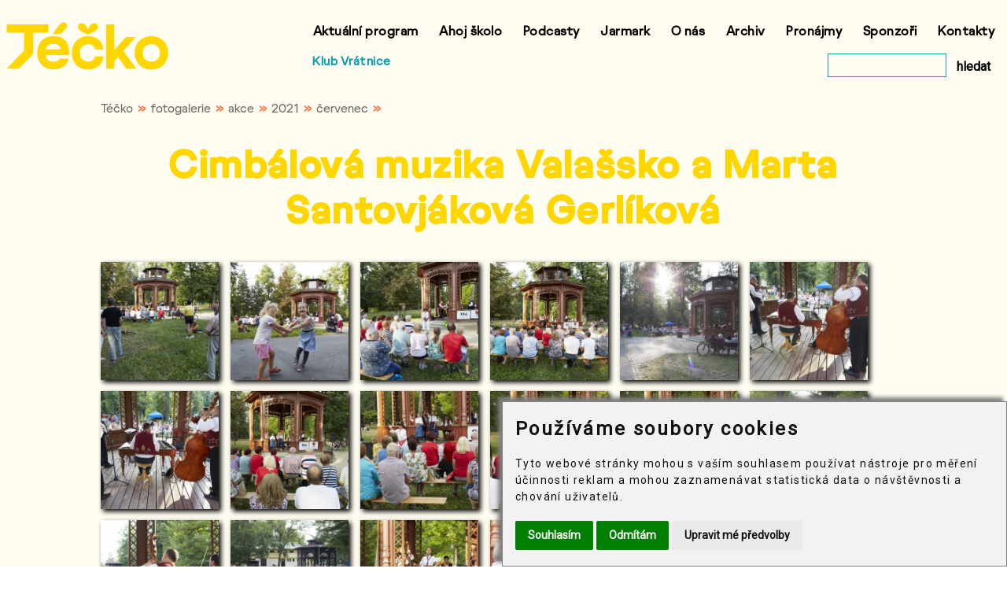

--- FILE ---
content_type: text/html
request_url: https://www.tka.cz/fotogalerie/program/2021/07/cimbalova-muzika-valassko-a-marta-santovjakova-gerlikova
body_size: 16871
content:
<!DOCTYPE html>
<html lang="cs-cz" dir="ltr">
    <head prefix="og: http://ogp.me/ns# fb: http://ogp.me/ns/fb#">
        <base href="https://www.tka.cz/">
<meta charset="utf-8">
<title>Cimbálová muzika Valašsko a Marta Santovjáková Gerlíková | fotogalerie | Téčko</title>
<meta property="og:type" content="website">
<meta property="og:url" content="https://www.tka.cz/fotogalerie/program/2021/07/cimbalova-muzika-valassko-a-marta-santovjakova-gerlikova">
<meta property="og:title" content="Cimbálová muzika Valašsko a Marta Santovjáková Gerlíková | fotogalerie">
<meta property="og:image" content="https://www.tka.cz/tka/fotogalerie/event/3110/1.jpg">
<meta http-equiv="Content-Type" content="text/html"><meta name="viewport" content="width=device-width, initial-scale=1.0"><link rel="shortcut icon" href="favicon.ico" type="image/x-icon"><link rel="stylesheet" href="files/css/tka2022-2a.css"><link rel="stylesheet" href="files/css/colorbox.css"><link rel="stylesheet" href="files/datedit/datedit.css"><script src="files/js/jquery.min.js"></script><script src="files/js/jquery.colorbox.min.js"></script><script src="files/js/jquery.mousewheel.min.js"></script><script src="files/datedit/datedit.js"></script><script src="files/js/jquery.carouFredSel.js"></script><script src="files/js/tka2022-2.js"></script><!-- Cookie Consent by FreePrivacyPolicy.com https://www.FreePrivacyPolicy.com --><script type="text/javascript" src="files/js/cookie-consent.js" charset="UTF-8"></script><script type="text/javascript" charset="UTF-8">
        document.addEventListener('DOMContentLoaded', function () {
        cookieconsent.run({"notice_banner_type":"simple","consent_type":"express","palette":"light","language":"cs","page_load_consent_levels":["strictly-necessary"],"notice_banner_reject_button_hide":false,"preferences_center_close_button_hide":false,"page_refresh_confirmation_buttons":false,"website_name":"Téčko","website_privacy_policy_url":"https://www.tka.cz/soubory-cookie"});});
        </script><noscript>Cookie Consent by <a href="https://www.freeprivacypolicy.com/">Free Privacy Policy Generator</a></noscript><!-- End Cookie Consent by FreePrivacyPolicy.com https://www.FreePrivacyPolicy.com --><!-- Google tag (gtag.js) -->
            <script type="text/plain" data-cookie-consent="tracking" async src="https://www.googletagmanager.com/gtag/js?id=G-2PBBH3SEW4"></script>
            <script type="text/plain" data-cookie-consent="tracking">
                window.dataLayer = window.dataLayer || [];
                function gtag(){dataLayer.push(arguments);}
                gtag('js', new Date());
                gtag('config', 'G-2PBBH3SEW4');
            </script><!-- Meta Pixel Code --> <script type="text/plain" data-cookie-consent="targeting"> !function(f,b,e,v,n,t,s) {if(f.fbq)return;n=f.fbq=function(){n.callMethod? n.callMethod.apply(n,arguments):n.queue.push(arguments)}; if(!f._fbq)f._fbq=n;n.push=n;n.loaded=!0;n.version='2.0'; n.queue=[];t=b.createElement(e);t.async=!0; t.src=v;s=b.getElementsByTagName(e)[0]; s.parentNode.insertBefore(t,s)}(window, document,'script', 'https://connect.facebook.net/en_US/fbevents.js'); fbq('init', '1245393702754094'); fbq('track', 'PageView'); </script> <noscript><img height="1" width="1" style="display:none" src="https://www.facebook.com/tr?id=1245393702754094&ev=PageView&noscript=1" /></noscript> <!-- End Meta Pixel Code --><!-- Meta Pixel Code --> <script type="text/plain" data-cookie-consent="targeting"> !function(f,b,e,v,n,t,s) {if(f.fbq)return;n=f.fbq=function(){n.callMethod? n.callMethod.apply(n,arguments):n.queue.push(arguments)}; if(!f._fbq)f._fbq=n;n.push=n;n.loaded=!0;n.version='2.0'; n.queue=[];t=b.createElement(e);t.async=!0; t.src=v;s=b.getElementsByTagName(e)[0]; s.parentNode.insertBefore(t,s)}(window, document,'script', 'https://connect.facebook.net/en_US/fbevents.js'); fbq('init', '1992698271175644'); fbq('track', 'PageView'); </script> <noscript><img height="1" width="1" style="display:none" src="https://www.facebook.com/tr?id=1992698271175644&ev=PageView&noscript=1" /></noscript> <!-- End Meta Pixel Code --><script>function addColorboxes() {

                            $(document).ready(function() {
                                $(".gallery-images").colorbox({
                                    rel: "gallery-images",
                                    loop: false,
                                    onComplete: function(result) {
                                        if ($("#cboxNext").css("display") == ("none")) {
                                            $(".cboxPhoto").click(function() {
                                                $(this).unbind("click");
                                                $.colorbox.close();
                                            });
                                        }
                                    }});
                            });};</script>            </head>

    <body>
        <div class="bgr-color">
            <div class="wrapper-in">
                <header>
    <div id="header-logo-tka">
        <a href="/" id="header-logo-tka-img">
            <img src="files/svg/logo-tecko.svg" alt="logo Téčko">
        </a>
    </div>
    <div id="header-sub">
        <span><a href="https://www.vratnice.com">Klub Vrátnice</a></span>
    </div>
    <nav id="horizontal-menu">
        <div id="horizontal-menu-flex">
            <div>
                <ul>
                    <li><a href="program">Aktuální program</a></li>
                    <li><a href="ahoj-skolo">Ahoj školo</a></li>
                    <li><a href="podcasty">Podcasty</a></li>
                    <li><a href="jarmark">Jarmark</a></li>
                    <li><a href="o-nas">O nás</a></li>
                    <li><a href="archiv">Archiv</a></li>
                    <li><a href="pronajmy">Pronájmy</a></li>
                    <li><a href="sponzori">Sponzoři</a></li>
                    <li><a href="kontakty">Kontakty</a></li>
                </ul>
                <ul>
                    <li class="search-div" style="float: right">
                        <form method="get" action="vyhledat" style="float: right; margin-top: 10px;">
                            <input id="search" aria-label="vyhledat" type="text" required="required" value="" name="text" size="12" maxlength="30">
                            <button type="submit" class="search-button">hledat</button>
                        </form>
                    </li>
                    <li><a href="https://www.vratnice.com">Klub Vrátnice</a></li>
                </ul>
            </div>
        </div>
    </nav>
    <nav id="mobile-menu-icon">
        <div id="mobile-menu-icon-flex">
            <img id="mobile-menu-icon-img" src="files/img/menu-mobile.png" alt="≡ menu">
        </div>
    </nav>
    <div id="mobile-menu-list">
        <div class="aside-search">
            <form method="get" action="vyhledat">
                <div class="aside-search-magnify">
                    <input type="image" src="files/svg/magnifying-glass.svg" alt="vyhledat">
                </div>
                <input id="search" aria-label="vyhledat" type="text" required="required" value="" name="text" size="12" maxlength="30" style="background-color: #fff">
            </form>
        </div>
        <ul>
            <li><a href="program">Aktuální program</a></li>
            <li><a href="ahoj-skolo">Ahoj školo</a></li>
            <li><a href="podcasty">Podcasty</a></li>
            <li><a href="jarmark">Jarmark</a></li>
            <li><a href="o-nas">O nás</a></li>
            <li><a href="archiv">Archiv</a></li>
            <li><a href="pronajmy">Pronájmy</a></li>
            <li><a href="sponzori">Sponzoři</a></li>
            <li><a href="kontakty">Kontakty</a></li>
        </ul>     
    </div>

</header>



            </div>
            <div id="content-header"><div id="breadcrumbs"><div><a href="/">Téčko</a>&nbsp;&nbsp;»&nbsp;&nbsp;</div><div><a href="/fotogalerie">fotogalerie</a>&nbsp;&nbsp;»&nbsp;&nbsp;</div><div><a href="/fotogalerie/program">akce</a>&nbsp;&nbsp;»&nbsp;&nbsp;</div><div><a href="/fotogalerie/program/2021">2021</a>&nbsp;&nbsp;»&nbsp;&nbsp;</div><div><a href="/fotogalerie/program/2021/07">červenec</a>&nbsp;&nbsp;»&nbsp;&nbsp;</div></div><div style="clear: both"></div><h1>Cimbálová muzika Valašsko a Marta Santovjáková Gerlíková</h1><div style="clear: both"></div></div>
            <main><section><div class="content"><div><a href="tka/fotogalerie/event/3110/tka/foto_j_sobotka_607c2607.jpg" class="gallery-images"><img src="tka/fotogalerie/event/3110/tka/foto_j_sobotka_607c2607-s.jpg" class="gallery-image-left"></a><a href="tka/fotogalerie/event/3110/tka/foto_j_sobotka_607c2609.jpg" class="gallery-images"><img src="tka/fotogalerie/event/3110/tka/foto_j_sobotka_607c2609-s.jpg" class="gallery-image-left"></a><a href="tka/fotogalerie/event/3110/tka/foto_j_sobotka_607c2612.jpg" class="gallery-images"><img src="tka/fotogalerie/event/3110/tka/foto_j_sobotka_607c2612-s.jpg" class="gallery-image-left"></a><a href="tka/fotogalerie/event/3110/tka/foto_j_sobotka_607c2614.jpg" class="gallery-images"><img src="tka/fotogalerie/event/3110/tka/foto_j_sobotka_607c2614-s.jpg" class="gallery-image-left"></a><a href="tka/fotogalerie/event/3110/tka/foto_j_sobotka_607c2617.jpg" class="gallery-images"><img src="tka/fotogalerie/event/3110/tka/foto_j_sobotka_607c2617-s.jpg" class="gallery-image-left"></a><a href="tka/fotogalerie/event/3110/tka/foto_j_sobotka_607c2618.jpg" class="gallery-images"><img src="tka/fotogalerie/event/3110/tka/foto_j_sobotka_607c2618-s.jpg" class="gallery-image-left"></a><a href="tka/fotogalerie/event/3110/tka/foto_j_sobotka_607c2620.jpg" class="gallery-images"><img src="tka/fotogalerie/event/3110/tka/foto_j_sobotka_607c2620-s.jpg" class="gallery-image-left"></a><a href="tka/fotogalerie/event/3110/tka/foto_j_sobotka_607c2626.jpg" class="gallery-images"><img src="tka/fotogalerie/event/3110/tka/foto_j_sobotka_607c2626-s.jpg" class="gallery-image-left"></a><a href="tka/fotogalerie/event/3110/tka/foto_j_sobotka_607c2629.jpg" class="gallery-images"><img src="tka/fotogalerie/event/3110/tka/foto_j_sobotka_607c2629-s.jpg" class="gallery-image-left"></a><a href="tka/fotogalerie/event/3110/tka/foto_j_sobotka_607c2632.jpg" class="gallery-images"><img src="tka/fotogalerie/event/3110/tka/foto_j_sobotka_607c2632-s.jpg" class="gallery-image-left"></a><a href="tka/fotogalerie/event/3110/tka/foto_j_sobotka_607c2633.jpg" class="gallery-images"><img src="tka/fotogalerie/event/3110/tka/foto_j_sobotka_607c2633-s.jpg" class="gallery-image-left"></a><a href="tka/fotogalerie/event/3110/tka/foto_j_sobotka_607c2635.jpg" class="gallery-images"><img src="tka/fotogalerie/event/3110/tka/foto_j_sobotka_607c2635-s.jpg" class="gallery-image-left"></a><a href="tka/fotogalerie/event/3110/tka/foto_j_sobotka_607c2639.jpg" class="gallery-images"><img src="tka/fotogalerie/event/3110/tka/foto_j_sobotka_607c2639-s.jpg" class="gallery-image-left"></a><a href="tka/fotogalerie/event/3110/tka/foto_j_sobotka_607c2641.jpg" class="gallery-images"><img src="tka/fotogalerie/event/3110/tka/foto_j_sobotka_607c2641-s.jpg" class="gallery-image-left"></a><a href="tka/fotogalerie/event/3110/tka/foto_j_sobotka_607c2645.jpg" class="gallery-images"><img src="tka/fotogalerie/event/3110/tka/foto_j_sobotka_607c2645-s.jpg" class="gallery-image-left"></a><a href="tka/fotogalerie/event/3110/tka/foto_j_sobotka_607c2647.jpg" class="gallery-images"><img src="tka/fotogalerie/event/3110/tka/foto_j_sobotka_607c2647-s.jpg" class="gallery-image-left"></a><a href="tka/fotogalerie/event/3110/tka/foto_j_sobotka_607c2649.jpg" class="gallery-images"><img src="tka/fotogalerie/event/3110/tka/foto_j_sobotka_607c2649-s.jpg" class="gallery-image-left"></a><a href="tka/fotogalerie/event/3110/tka/foto_j_sobotka_607c2656.jpg" class="gallery-images"><img src="tka/fotogalerie/event/3110/tka/foto_j_sobotka_607c2656-s.jpg" class="gallery-image-left"></a><a href="tka/fotogalerie/event/3110/tka/foto_j_sobotka_607c2661.jpg" class="gallery-images"><img src="tka/fotogalerie/event/3110/tka/foto_j_sobotka_607c2661-s.jpg" class="gallery-image-left"></a><a href="tka/fotogalerie/event/3110/tka/foto_j_sobotka_607c2666.jpg" class="gallery-images"><img src="tka/fotogalerie/event/3110/tka/foto_j_sobotka_607c2666-s.jpg" class="gallery-image-left"></a><a href="tka/fotogalerie/event/3110/tka/foto_j_sobotka_607c2668.jpg" class="gallery-images"><img src="tka/fotogalerie/event/3110/tka/foto_j_sobotka_607c2668-s.jpg" class="gallery-image-left"></a><div style="clear: both"></div><div style="float: left; margin-top: 20px">
                                    <p class="arrow-line-right"><img src="files/svg/arrow-line-right.svg" alt="sipka"></p>
                                    <a href="program/2021/07/cimbalova-muzika-valassko-a-marta-santovjakova-gerlikova">
                                    <p class="link-yellow">Informace o akci</p>
                                    </a>
                                    </div></div><div style="clear: both"></div></div></section></main>
            <footer>
                <div class="wrapper-in">
    <div id="footer-box">
        <div class="footer-item">
            <p>Archiv</p>
            <ul>
                <li><a href="archiv">Archiv akcí</a></li>
                <li><a href="fotogalerie">Fotogalerie</a></li>
                <li><a href="videogalerie">Videogalerie</a></li>
            </ul>
        </div>

        <div class="footer-item">
            <p>Užitečné odkazy</p>
            <ul>
                <li><a href="jazzmenu">Jazzmenu</a></li>
                <li><a href="sponzori">Sponzoři</a></li>
                <li><a href="predprodej-vstupenek">Předprodej vstupenek</a></li>
                <li><a href="aktualne">Aktuality</a></li>
                <li><a href="kino/rekonstrukce-kina-panorama">Rekonstrukce kina</a></li>
                <li><a href="kariera">Kariéra</a></li>
                <li><a href="poptavky">Poptávky</a></li>
                <li><a href="verejne-zakazky">Veřejné zakázky</a></li>
                <li><a href="vyberova-rizeni">Výběrová řízení</a></li>
                <li><a href="kde-poradame-akce">Kde pořádáme akce</a></li>
            </ul>
        </div>

        <div class="footer-item">
            <p>Pro média</p>
            <ul>
                <li><a href="tiskove-zpravy">Tiskové zprávy</a></li>
                <li><a href="loga-ke-stazeni">Loga ke stažení</a></li>
                <li><a href="dokumenty">Dokumenty</a></li>
            </ul>
        </div>
        <div class="footer-item">
            <p>K tisku</p>
            <ul>
                <li><a href="plakat" target="_blank">Měsíční plakát akcí</a></li>
                <li><a href="plakat-kino" target="_blank">Měsíční plakát kino</a></li>
            </ul>
        </div>
        <div class="footer-item">
            <p>Ostatní</p>
            <ul>
                <li><a href="soubory-cookie">Soubory cookie</a></li>
                <li><a href="povinne-zverejnovane-informace">Povinně zveřejňované informace</a></li>
                <li><a href="ochrana-osobnich-udaju">Informace o zpracování osobních údajů</a></li>
                <li><a href="vseobecne-obchodni-podminky">Všeobecné obchodní podmínky</a></li>
                <li><a href="darkove-poukazy">Dárkové poukazy</a></li>
                <li><a href="http://www.visitroznov.cz/" target="_blank">www.visitroznov.cz</a></li>
                <li><a href="https://www.tvbeskyd.cz/" target="_blank">TV Beskyd</a></li>
                <li><a href="https://www.spektrumroznovska.cz/" target="_blank">Spektrum Rožnovska</a></li>
                <li><a href="roznovska-seniorska-karta">Rožnovská seniorská karta</a></li>
                <li><a href="ostatni/ladislav-nezdaril-horni-chlapci">Sbírka Horní chlapci</a></li>
            </ul>
        </div>
        <div class="footer-item">
            <p>Sledujte nás</p>
            <div class="social-bottom">
                <a href="https://www.facebook.com/www.tka.cz" target="_blank"><img src="files/svg/facebook.svg" alt="facebook"></a>
                <a href="https://www.instagram.com/t_klub/" target="_blank"><img src="files/svg/instagram.svg" alt="instagram"></a>
                <a href="https://twitter.com/TKA_Roznov_p_R" target="_blank"><img src="files/svg/twitter.svg" alt="twitter"></a>
                <a href="https://www.youtube.com/channel/UCKO5rc3yqT-FF6adIDEz4IA" target="_blank"><img src="files/svg/you-tube.svg" alt="youtube"></a>
            </div>
        </div>
    </div>
</div>            </footer>
        </div>
    </body>
</html>

--- FILE ---
content_type: text/css
request_url: https://www.tka.cz/files/css/tka2022-2a.css
body_size: 57527
content:
@import url('https://fonts.googleapis.com/css2?family=Roboto&display=swap');
@import url('https://fonts.googleapis.com/css2?family=Roboto&family=Roboto+Condensed&display=swap');
@font-face {
    font-family: Roznov Sans A; src: url(../font/2022/RoznovSansA-Regular.otf);
}
@font-face {
    font-family: Roznov Sans A Bold; src: url(../font/2022/RoznovSansA-Bold.otf);
}

body {
    margin: 0;
    font-family: Roznov Sans A, 'Source Sans Pro', Verdana, Geneva, sans-serif;
    word-wrap: break-word;
    min-width: 320px;
    background-color: white;
}
body section ul li {
    font-family: 'Source Sans Pro', Verdana, Geneva, sans-serif;
}
body a {
    text-decoration: none;
}
body a:hover {
    text-decoration: none;
    color: inherit;
}
.bgr-color {
    max-width: 1400px;
    margin-left: auto;
    margin-right: auto;
    background-color: #fffcf1;
}
header {
    position: relative; padding-bottom: calc(7% + 28px);
}
#header-logo-tka {
    position: absolute; left: 0; top: 0; width: calc(15% + 40px); height: 100%;
}
#header-logo-tka-img {
    display: flex; align-items: center; width: 100%; height: 100%;
}
#header-logo-tka-img a {
    width: 100%; height: 100%;
}
#header-logo-tka-img img {
    width: calc(88% + 5px) ; height: auto; display: block; padding-left: 3%;
}
#header-logo-kino {
    position: absolute; left: 0; top: 0; width: calc(15% + 40px); height: 100%;
}
#header-logo-kino-img {
    display: flex; align-items: center; width: 100%; height: 100%;
    justify-content: center;
}
#header-logo-kino-img a {
    width: 100%; height: 100%;
}
#header-logo-kino-img img {
    width: calc(75% + 5px) ; height: auto; display: block; padding-left: 3%;
}
#header-sub {
    display: none;
    position: absolute; left: calc(18% + 40px); top: 0; height: 100%;
    flex-direction: column; justify-content: space-evenly;

    /*text-decoration: underline;*/
}
#header-sub span a {
    /*letter-spacing: 0.5px;*/
    color: #129CB0;
    font-size: 15px;
    font-weight: bold;
}
#header-sub span a:hover {
    color: #aa263c;
}
#horizontal-menu {
    position: absolute; right: 0; top: 0; width: calc(85% - 40px); height: 100%;
}
#horizontal-menu ul {
    list-style-type: none; margin: 0; padding: 0; overflow: hidden;
}
#horizontal-menu li {
    float: left;
}
#horizontal-menu li a {
    display: block; color: black; text-align: center; font-size: 16px; font-weight: bold; padding: 10px 1em 10px 0.65em; text-decoration: none; letter-spacing: 0.5px;
}
#horizontal-menu ul:nth-child(2) a {
    color: #129CB0; text-align: center; font-size: 15px; font-weight: bold;
}
#horizontal-menu li a:hover {
    background-color: #EEE;
}
#horizontal-menu-flex {
    display: flex; justify-content: flex-end; align-items: center; width: 100%; height: 100%;
}
#mobile-menu-icon {
    display: none;
    position: absolute; right: 0; top: 0; height: 100%; width: calc(8% + 25px);
}
#mobile-menu-icon-flex {
    display: flex; justify-content: center; align-items: center; width: 100%; height: 100%;
}
#mobile-menu-icon-img {
    background-color: black; width: 50%; height: 50%;
    cursor: pointer;
}
#home-actual-box {
    float: left;
    width: calc(100% - 386px);
    margin-bottom: calc(4% + 90px) ;
    margin-right: 1.2vw;
}
#home-actual {
    position: relative;
    padding-bottom: 56.25%; ;background-position: center; background-repeat: no-repeat; background-size: cover;
}
#home-aside {
    display: grid;
    grid-row-gap: 20px;
    grid-template-areas:
        "aside-calendar"
        "aside-newsletter"
        "aside-social";
    justify-items: center;
    align-items: center;
    /*margin-top: 20px;*/
    font-family: 'Roboto', 'Source Code Pro'
}
#home-aside a {
    color: inherit;
}
section ol li {
    font-family: 'Roboto', 'Source Sans Pro';
}
.aside-search {
    grid-area: aside-search;
    margin-left: auto; margin-right: auto; width: 230px; position: relative;
    /*height: 55px; border-bottom: 1px solid #9B9B9B;*/
}
.aside-search-magnify {
    position: absolute; right: -5px; top: -5px;
}
.aside-search-magnify img {
    width: 28px; height: auto;
}
.search-div {
    /*    display: flex;
        justify-content: flex-end;
        align-items: baseline;
        margin-top: -30px;
        margin-bottom: 30px;*/
}
.search-button {
    border: none;
    background-color: inherit;
    /*padding: 7px 5px;*/
    margin-right: 15px;
    font-size: 16px;
    font-family: 'Roboto';
    font-weight: bold;
    cursor: pointer;
}
/*.aside-search-input {
    position: absolute; left:0px; top:15px;
}*/
.aside-newsletter {
    grid-area: aside-newsletter;
}
.aside-calendar {
    grid-area: aside-calendar;
}
.aside-social {
    grid-area: aside-social;
}
.aside-social h3 {
    font-size: 12px;
    text-align: center;
}
.aside-social div {
    margin-left: auto; margin-right: auto; width: 230px;
}
#home-aside .sub {
    box-sizing: border-box;
    margin: 15px;
    margin-bottom: 10px;
}
.social-top {
    display: flex; align-items: center; justify-content: space-between; height: 45px;
}
.social-top a img {
    width: 25px ; height: auto; display: block; padding: 10px;
}
.social-bottom {
    display: flex; align-items: center; justify-content: flex-start; width: 140px; height: 25px;
    margin-left: -13px;
}
.social-bottom a img {
    width: 20px ; height: auto; display: block; padding: 10px;
}
.social-share {
    display: flex; align-items: center; justify-content: space-between; height: 30px;
}
.social-share a img {
    width: 15px ; height: auto; display: block; padding: 7px;
}
.program-grid {
    display: grid;
    /*    grid-template-columns: 120px 240px 320px auto 120px;*/
    grid-template-columns: 300px auto 120px;
    /*    grid-column-gap: 25px;
        grid-row-gap: 10px;*/
    /*border-top: 1px solid #1D1D1B;*/
    padding: 12px 0;
    /*    grid-template-areas:
            "program-date program-img program-title program-description program-cart";*/
    grid-template-areas:
        "program-img program-date program-time"
        "program-img program-title program-cart"
        "program-img program-location program-cart"
        "program-img program-description program-cart";
    word-break: break-word;
}
.program-grid:last-child {
    /*border-bottom: 1px solid #1D1D1B;*/
    margin-bottom: 30px;
}
.program-grid a, .vstupenky-grid-in a {
    color: inherit;
    text-decoration: none;
}
.program-grid a:hover, .vstupenky-grid-in a:hover {
    color: inherit;
}
a:hover.program-grid, a:hover.vstupenky-grid-in {
    color: inherit;
}
.program-grid:hover, .vstupenky-grid-in:hover {
    background-color: #f5f5f5; 
}
.down-arrow {
    display: none;
}
.program-date {
    grid-area: program-date;
    display: flex; flex-direction: column; align-items: flex-start; 
}
.program-time {
    grid-area: program-time;
    display: flex;
    flex-direction: row;
    align-items: flex-start;
    justify-content: flex-end;
    align-content: stretch;
    font-size: 26px;
    font-weight: bold;
}
.program-img {
    grid-area: program-img;
    display: flex; align-items: center; justify-content: center; 
    position: relative; padding-bottom: 56.25%; background-position: center; background-repeat: no-repeat; background-size: cover;
    margin-right: 20px;
}
.program-title  {
    grid-area: program-title;
    display: flex; flex-direction: column; align-items: flex-start; justify-content: center;
    color: black;
}
.program-location  {
    grid-area: program-location;
    display: flex; flex-direction: column; align-items: flex-start; justify-content: center;
}
.program-description  {
    grid-area: program-description;
    display: flex; align-items: center;
    color: black;
    border-bottom: solid 3px #129CB0;
}
.program-cart {
    grid-area: program-cart;
    align-items: flex-end;
    display: flex; flex-direction: column;
    justify-content: center;
    color: black;
    border-bottom: solid 3px #129CB0;
}
.program-location p {
    font-family: Roznov Sans A Bold, 'Source Code Pro';
    font-size: 26px;
    letter-spacing: 0;
    margin: 0;
}
.program-cart p, .vstupenky-cart p {
    font-size: 0.9em;
    /*text-align: right;*/
    margin-top: 5px;
}
.program-date-number {
    /*display: inline-block; border-top: solid 5px #FFD802;*/
    /*font-family: 'Source Code Pro';*/
}
.program-date-number span {
    font-size: 26px; font-weight: bold;
}
.program-date span {
    color: #1D1D1B;
    /*margin-left: 5px;*/
    /*font-family: 'Source Code Pro';*/
}
.program-title p:first-child  {
    font-weight: bold;
    margin: 5px 0;
    font-size: 1.2em;
}
.program-title p:last-child, .vstupenky-grid-i p:last-child  {
    font-size: 26px;
    margin: 0 0 7px 0;
    font-family: Roznov Sans A Bold;
    letter-spacing: 0;

}
.program-title h2, .vstupenky-description h2  {
    font-size: 26px;
    color: #129CB0;
    margin: 0;
    font-family: Roznov Sans A Bold, 'Source Code Pro';
}

.program-description p {
    font-size: 0.9em;
    letter-spacing: 0.44px; margin: 0;
}
.program-cart div, .vstupenky-cart div {
    display: flex;  align-items: center; justify-content: center; width: 83px; height: 51px; background-color: #ffd600;
}
.program-cart div img, .vstupenky-cart div img {
    width: 32px; height: 25px;
}
.program-cart div:hover, .vstupenky-cart div:hover {
    background-color: #96D176;
}
#top-info {
    display: grid;
    grid-row-gap: 10px;
    grid-column-gap: 0px;
    grid-template-areas:
        "program-date top-info-description top-info-share";
    grid-template-columns: 200px auto 180px;
    margin-top: 10px;
    margin-bottom: 20px;
}
.top-info-description {
    grid-area: top-info-description;
    display: flex;
    flex-direction: column;
    align-items: center;
    justify-content: center;
}
.top-info-share {
    grid-area: top-info-share;
    justify-content: flex-start;
    display: flex;
    flex-direction: column;
    align-items: flex-end;
}
.top-info-description p {
    font-size: 16px; letter-spacing: 0.44px; margin-top: 0px; margin-bottom: 5px; font-weight: 600;
}
.top-info-share p {
    color: #1D1D1B;
    font-family: "Source Code Pro";
    font-size: 12px;
    font-weight: 900;
    letter-spacing: 1.05px;
    margin-top: 0px; margin-bottom: 3px;
}
#image-article {
    position: relative;
    padding-bottom: 56.25%; background-position: center; background-repeat: no-repeat; background-size: cover;
}
#bottom-info {
    display: grid;
    grid-row-gap: 10px;
    grid-column-gap: 0px;
    grid-template-areas:
        "bottom-info-description vstupenky-cart";
    margin-top: 20px;
    grid-template-columns: auto 120px;
    padding-bottom: 15px;
    border-bottom: 1px solid black;
    margin-bottom: 15px;
}
.bottom-info-description {
    grid-area: bottom-info-description;
    justify-content: center;
    display: flex;
    flex-direction: column;
}
.bottom-info-description h2 {
    margin: 0;
}
.bottom-info-description a {
    color: inherit;
    text-decoration: underline;
}
.gwg-l, .gwg-r {
    display: inline-table; width: 100%; margin-top: 30px;
}
.gwg-l > div:first-child {
    display: table-cell;
    background-color: #FFF;
}
.gwg-l > div:last-child {
    display: table-cell;
    background-color: white; /*Safari*/
}
.gwg-r > div:first-child {
    display: table-cell;
    background-color: white;
}
.gwg-r > div:last-child {
    display: table-cell;
    background-color: #FFF; /*Safari*/
}
main, #content-header {
    box-sizing: content-box; 
    margin-left: auto;
    margin-right: auto;
    max-width: 1024px;
    padding-left: 5%;
    padding-right: 5%;
}
#content-header a {
    color: #6f6f6f;
    font-size: 15px;
}
#content-header h1 {
    text-align: center;
}
@font-face {
    font-family: 'Source Code Pro';
    font-style: normal;
    font-weight: 400;
    src: local('Source Code Pro Regular'), local('SourceCodePro-Regular'),
        url('../font/source-code-pro-v11-latin_latin-ext-regular.woff2') format('woff2');
}
/* source-code-pro-700 - latin_latin-ext */
@font-face {
    font-family: 'Source Code Pro';
    font-style: normal;
    font-weight: 700;
    src: local('Source Code Pro Bold'), local('SourceCodePro-Bold'),
        url('../font/source-code-pro-v11-latin_latin-ext-700.woff2') format('woff2');
}
/* source-code-pro-900 - latin_latin-ext */
@font-face {
    font-family: 'Source Code Pro';
    font-style: normal;
    font-weight: 900;
    src: local('Source Code Pro Black'), local('SourceCodePro-Black'),
        url('../font/source-code-pro-v11-latin_latin-ext-900.woff2') format('woff2');
}
/* source-sans-pro-regular - latin_latin-ext */
@font-face {
    font-family: 'Source Sans Pro';
    font-style: normal;
    font-weight: 400;
    src: url('../font/source-sans-pro-v13-latin_latin-ext-regular.eot'); /* IE9 Compat Modes */
    src: local('Source Sans Pro Regular'), local('SourceSansPro-Regular'),
        url('../font/source-sans-pro-v13-latin_latin-ext-regular.eot?#iefix') format('embedded-opentype'), /* IE6-IE8 */
        url('../font/source-sans-pro-v13-latin_latin-ext-regular.woff2') format('woff2'), /* Super Modern Browsers */
        url('../font/source-sans-pro-v13-latin_latin-ext-regular.woff') format('woff'), /* Modern Browsers */
        url('../font/source-sans-pro-v13-latin_latin-ext-regular.ttf') format('truetype'), /* Safari, Android, iOS */
        url('../font/source-sans-pro-v13-latin_latin-ext-regular.svg#SourceSansPro') format('svg'); /* Legacy iOS */
}
/* source-sans-pro-700 - latin_latin-ext */
@font-face {
    font-family: 'Source Sans Pro';
    font-style: normal;
    font-weight: 700;
    src: url('../font/source-sans-pro-v13-latin_latin-ext-700.eot'); /* IE9 Compat Modes */
    src: local('Source Sans Pro Bold'), local('SourceSansPro-Bold'),
        url('../font/source-sans-pro-v13-latin_latin-ext-700.eot?#iefix') format('embedded-opentype'), /* IE6-IE8 */
        url('../font/source-sans-pro-v13-latin_latin-ext-700.woff2') format('woff2'), /* Super Modern Browsers */
        url('../font/source-sans-pro-v13-latin_latin-ext-700.woff') format('woff'), /* Modern Browsers */
        url('../font/source-sans-pro-v13-latin_latin-ext-700.ttf') format('truetype'), /* Safari, Android, iOS */
        url('../font/source-sans-pro-v13-latin_latin-ext-700.svg#SourceSansPro') format('svg'); /* Legacy iOS */
}
/* source-sans-pro-900 - latin_latin-ext */
@font-face {
    font-family: 'Source Sans Pro';
    font-style: normal;
    font-weight: 900;
    src: url('../font/source-sans-pro-v13-latin_latin-ext-900.eot'); /* IE9 Compat Modes */
    src: local('Source Sans Pro Black'), local('SourceSansPro-Black'),
        url('../font/source-sans-pro-v13-latin_latin-ext-900.eot?#iefix') format('embedded-opentype'), /* IE6-IE8 */
        url('../font/source-sans-pro-v13-latin_latin-ext-900.woff2') format('woff2'), /* Super Modern Browsers */
        url('../font/source-sans-pro-v13-latin_latin-ext-900.woff') format('woff'), /* Modern Browsers */
        url('../font/source-sans-pro-v13-latin_latin-ext-900.ttf') format('truetype'), /* Safari, Android, iOS */
        url('../font/source-sans-pro-v13-latin_latin-ext-900.svg#SourceSansPro') format('svg'); /* Legacy iOS */
}
.wrapper-in {
    max-width: 1400px;
    margin-left: auto;
    margin-right: auto;
}
.wrapper-1200 {
    max-width: 1200px;
    margin-left: auto;
    margin-right: auto;
}
.gray-side-home{
    width: 1400px;
    display: table-cell;
}
.vst-grid {
    display: grid;
    grid-template-columns: auto 920px;
    grid-column-gap: 2%;
    padding: 0;
    grid-template-areas:
        "vstupenky-text vstupenky-grid-out";
}
.vstupenky-text {
    grid-area: vstupenky-text;
    /*background-color: #F4F6F5;*/
    padding-right: 80px;
}
.vstupenky-text a h3 {
    /*font-family: 'Source Code Pro';*/
    color: black;
}
.tka-home{
    display: flex; justify-content: center; align-items: center; width: 100%; height: 100%;
    /*background-color: #F4F6F5;*/
}
.tka-text{
    padding-left: 80px;
}
.vstupenky-grid-out {
    padding-right: 100px;
}
.vstupenky-grid-out p {
    font-size: 12px; font-weight: bold;
    /*letter-spacing: 1.05px;*/
    margin-top: 0;
}
.vstupenky-grid-in {
    display: grid;
    grid-template-columns: 220px auto 120px;
    grid-area: vstupenky-grid-in;
    /*    grid-column-gap: 30px;
        grid-row-gap: 10px;*/
    /*border-top: 1px solid #CECECE;*/
    padding: 12px 0;
    align-items: center;
    grid-template-areas:
        "vstupenky-img vstupenky-date vstupenky-date"
        "vstupenky-img vstupenky-description vstupenky-cart"
        "vstupenky-img vstupenky-description vstupenky-cart";
}
.vstupenky-grid-in .vstupenky-cart {
    border-bottom: solid 3px #129CB0;
}
/*.vstupenky-grid-out a.vstupenky-grid-in:last-of-type {
    border-bottom: 1px solid #CECECE;
}*/
.vstupenky-img {
    grid-area: vstupenky-img;
    align-self: start;
    display: flex; align-items: center; justify-content: center;  
    position: relative; padding-bottom: 56.25%; background-position: center; background-repeat: no-repeat; background-size: cover;
    margin-right: 20px;
}
.vstupenky-date {
    grid-area: vstupenky-date;
}
.vstupenky-description {
    grid-area: vstupenky-description;
    align-self: end;
    display: flex; flex-direction: column; align-items: flex-start; justify-content: center;
    border-bottom: solid 3px #129CB0;
}
.vstupenky-date > div {
    width: 100%;
    /*margin-top: 5px;*/ 
}
.vstupenky-date div:first-child {
    float: left;
    font-weight: bold;
    font-size: 22px;
    color: black;
}
.vstupenky-date div:last-child {
    float: right;
    /*font-weight: normal;*/
    color: #129CB0;
    font-size: 18px;
}
.vstupenky-description p {
    margin-top: 15px;
    font-size: 14px;
    font-weight: normal;
    margin-top: 0px;
    margin-bottom: 0px;

}
.vstupenky-description h2 {
    margin: 10px 0 10px 0;
}
.vstupenky-cart {
    grid-area: vstupenky-cart;
    align-items: flex-end;
    justify-content: center;
    align-self: end;
    display: flex; flex-direction: column;
    /*border-bottom: solid 3px #129CB0;*/
    padding-bottom: 15px;
}
.wrapper-full {
    background-color: #A4F6F5;
}
#month-menu {
    list-style: none;
    display: inline-flex;
    flex-direction: row;
    flex-wrap: wrap;
    justify-content: center;
    margin: 0 0 5px 0;
    padding:0px;
}
#month-menu li {
    display: block;
    font-weight: bold;
    /*font-family: "Source Code Pro";*/
    letter-spacing: 1.2px;
    font-size: 15px;
    padding: 6px 15px;
    /*    color: #1D1D1B;*/
}
#month-menu li:hover {
    background-color: #EEE;
    cursor: pointer;
}
#month-menu li.active:hover {
    /*background-color: #FFD802;*/
    cursor: default;
}
.active {
    /*background-color: #FFD802;*/
    color: #129CB0;
    /*text-decoration: underline;*/
}
#mobile-menu-list {
    position: absolute;
    right: calc(2vw + 5px);
    top: calc(6vw + 25px);
    z-index: 25;
    /* color: #fffadf; */
    text-align: center;
    background-color: #ffd600;
    /* box-shadow: 2px 2px 2px #000; */
    /* border: solid 1px #000; */
    min-width: 240px;
    padding-left: 10px;
    padding-right: 10px;
    padding-top: 20px;
    display: none;
}
#mobile-menu-list ul  {
    padding-left: 5px;
    margin-top: 10px;
}
#mobile-menu-list ul li {
    list-style-type: none;
    margin-bottom: 0.5em;
    font-size: 1.2em;
    line-height: 1.5em;
}
#mobile-menu-list ul li a {
    color: #129CB0;
    font-weight: bold;
    display: block;
}
#home-actual-l, #home-actual-r {
    display: flex;  justify-content: center;  align-items: center; width: 35px; height: 35px; background-color: #1D1D1B; color: white;
    position: absolute; bottom: 0px;
    cursor: pointer;
}
#home-actual-l {
    right: 35px;
}
#home-actual-r{
    right: 0px;
}
#home-actual-l img, #home-actual-r img {
    width: 12px; height: 12px;
}
.arrow-line-right {
    text-align: right; margin: 0 9px 5px 0;
}
.link-yellow {
    background-color: #FFD802; font-weight: bold; text-decoration: underline; font-size: 12px; padding: 6px; color: #1D1D1B; margin-bottom: 5px;
}
#actual-description {
    min-width: calc(30% + 120px);
    max-width: 40%;
    min-height: 35%;
    padding: 1% 4% 0% 4%;
    background:rgba(0, 0, 0,0.8); color: white;
    position: absolute; left: calc(14% - 40px); bottom: calc(-12% - 40px);
    font-family: Roznov Sans A, 'Source Code Pro';
}
.sans-pro{
    font-family: "Source Sans Pro", Verdana, Geneva, sans-serif;
}
#actual-description p {
    letter-spacing: 0.5px;
    line-height: 1.4em;
    font-family: Roznov Sans A, 'Source Sans Pro';
    color: #ffd600;
}
#actual-description h3 {
    letter-spacing: 0.2em;
    line-height: 1.4em;
}
#actual-description h3:nth-last-child(1)  {
    color: #ffd600;
}
#photogallery-top {
    display: flex;
    flex-wrap: wrap;
    /*margin-top: 40px;*/
}
#photogallery-top div {
    width: 360px;
}
#photogallery-top p {
    font-size: 12px; font-weight: bold; letter-spacing: 1.05px;
    margin-top: 0;
}
#photogallery-top h1 {
    margin-top: 0;
}
#photogallery-top div:last-child {
    width: 315px;
    align-self: center;
    text-align: end;
}
.photogallery {
    justify-content: space-between;
    display: flex; flex-wrap: wrap;
}
.photogallery a {
    color: inherit;
}
.photogallery a:hover {
    color: inherit;
}
.photogallery span {
    width: 330px;
    display: block;
}
.photogallery.podcast span {
    width: 235px;
    display: block;
}
.photogallery a span:nth-child(2) {
    font-weight: bold;
    font-size: 12px;
    margin: 12px 0px;
    display: block;
}
.photogallery.podcast a span:nth-child(2) {
    margin: 0px;
}
.photogallery a span:nth-child(3) {
    font-weight: bold;
    font-size: 20px;
    margin: 5px 0px 20px;
    text-decoration: underline;
    display: block;
}
.photogallery.podcast a span:nth-child(3) {
    font-size: 17px;
    margin: 3px 0px 10px;
}
.photogallery span img {
    max-height: 330px;
}
.photogallery.podcast span img {
    max-height: 235px;
}
.photogallery .img-bgrnd {
    display: block; height: 330px; background-position: center; background-repeat: no-repeat; background-size: cover;
}

.img-bgrnd-video {
    /*    
        position: relative;
        padding-bottom: 56.25%;*/
    display: block;
    background-position: center;
    background-repeat: no-repeat;
    background-size: contain;
}
.img-bgrnd-play {
    display: block;
    background-image: url(../img/youtube-play.png);
    padding-bottom: 56.25%;
    background-position: center;
    background-repeat: no-repeat;
    background-size: contain;
}

footer p, footer ul li, footer ul li a { 
    font-size: 14px;
    list-style-type: none;
    color: inherit;
    letter-spacing: 0.44px;
    margin-top: 10px;
}
footer ul li a:hover{
    color: black;
}
footer {
    margin-bottom: 30px;
}
footer ul {
    padding: 0;
}
footer p:first-child { 
    font-size: 16px;
    font-weight: bold;
    letter-spacing: 0.67px;
    margin-bottom: 20px;
}
.footer-item {
    padding-right: 30px;
}
#footer-box {
    padding: 30px 0;
    display: flex; flex-wrap: wrap; justify-content: space-between
}
h1 {
    font-size: calc(1.8vw + 25px);
    letter-spacing: 0.05em;
    font-family: Roznov Sans A Bold, 'Source Code Pro';
    color: #ffd600;
    /*font-weight: 900;*/
}
h2 {
    font-size: calc(0.55vw + 15px);
    /*letter-spacing: 0.1em;*/
    line-height: 1.2em;
    font-family: Roznov Sans A, 'Source Code Pro';
}
.content h2 {
    color: #129CB0;
}
h3 {
    font-size: 1em;
    letter-spacing: 0.1em;
    font-family: 'Roboto', 'Source Code Pro';
}
p {
    font-size: 1em;
    line-height: 1.2em;
    letter-spacing: 0.1em;
    font-family: 'Roboto', 'Source Sans Pro';
}
.right {
    text-align: right;
}
.center {
    text-align: center;
}
.underline{
    text-decoration: underline;
}
.zluta {
    background-color: #FFD802;
}
.truncate-multi-lines {
    display: -webkit-box; -webkit-box-orient: vertical;  overflow: hidden;
}
.clamp-three {
    -webkit-line-clamp: 3;
}
.clamp-two {
    -webkit-line-clamp: 2;
}
.clamp-title-program {
    -webkit-line-clamp: 2;
}
p.zoom {
    font-size: calc(0.10vw + 0.95em);
}
h2.zoom {
    font-size: calc(0.25vw + 1.05em);
}
h3.zoom {
    font-size: calc(0.2vw + 0.7em);
}
#search {
    height: 24px;
    background-color: inherit;
    border: 1px solid #129cb0;
    /* margin-right: 10px; */
    font-size: 18px;
}
#search:focus {
    outline: none;
}
.anchor {
    margin: 0 6px;
}
.anchor-separator {
    color: #ddd;
}
.img_wrapper_scroll {
    display: none;
    overflow-x: scroll;
    height: 125px;
    margin-top: 5px;
    box-sizing: border-box;
}
.sponzors-section {
    display: flex;
    flex-wrap: wrap;
    align-items: center;
    /*justify-content: center;*/
}
.sponzors-section > a, .sponzors-section > img {
    margin: 35px;
}

.sponzors-section img {
    min-width: 160px;
    max-width: 160px;
    height: auto;
}
/*.sponzors {
    text-align: center; 
}
.sponzors img {
    float: none!important;
    margin: 8px;
    padding: 5px;
}*/
.videoWrapper {
    position: relative;
    padding-bottom: 56.25%;  /*16:9 */
    /*    padding-top: 25px;
        margin-top: 1em;*/
    height: 0;
    clear: both;
}
.anchorWrapper {
    position: relative;
    padding-bottom: 14.25%;
    padding-top: 25px;
    margin-top: 1em;
    height: 0;
    clear: both;
}
.videoWrapper iframe, .anchorWrapper iframe {
    position: absolute;
    top: 0;
    left: 0;
    width: 100%;
    height: 100%;
}

@media screen and (max-width: 1400px) {
    #mobile-menu-icon {
        display: none;
    }
    .photogallery{
        justify-content: space-around;
    }
}
@media screen and (min-width: 1400px) {
    h1 {
        font-size: 48px;
        /*letter-spacing: 0.1em;*/
        font-weight: 900;
    }
    h2 {
        font-size: 23px;
    }
    #header-sub span a {
        font-size: 18px;
    }
    p.zoom {
        font-size: 16px;
    }
    h2.zoom {
        font-size: 20px;
    }
    h3.zoom {
        font-size: 14px;
    }
}
@media screen and (max-width: 1440px) {
    .gray-side-home{
        width: 1200px;
    }
    .vst-grid {
        grid-template-columns: auto 820px;
    }
    .vstupenky-grid-out{
        padding-right: 0px;
    }
    .vstupenky-text {
        padding-right: 20px;
    }
    #footer-box, #photogallery-top {
        padding-left: 1vw;
        padding-right: 1vw;
    }
}
@media screen and (max-width: 1240px) {
    .wrapper-1200 {
        padding-left: 2vw;
        padding-right: 2vw;
    }
    .gray-side-home{
        width: 1240px;
        padding-left: 2vw;
        padding-right: 2vw;
    }
    .vstupenky-text{
        padding: 3%;
    }
    #photogallery-top {
        padding-left: 2vw;
        padding-right: 2vw;
    }
    .tka-text{
        padding-left: 40px;
    }
}
@media screen and (max-width: 1200px) {
    .search-div {
        display: none;
    }
    #header-sub {
        display: flex;
    }
    #horizontal-menu {
        display: none
    }
    #mobile-menu-icon {
        display: block;
    }
    .vst-grid{
        grid-template-columns: auto;
        grid-row-gap: 20px;
        grid-template-areas:
            "vstupenky-text"
            "vstupenky-grid-out";
    }
}
@media screen and (max-width: 1100px) {
    /*    .program-grid {
            grid-template-columns: 120px 240px 300px auto;
            grid-template-areas:
                "program-date program-img program-title program-description"
                "program-cart program-img program-title program-description";
        }
        .program-cart{
            align-items: flex-start;
            justify-content: flex-end;
    
        }
        .program-cart p {
            text-align: left;
        }*/
    .vstupenky-text h1 {
        text-align: center;
        margin-top: 0;
    }
    .photogallery{
        padding-left: 2vw;
        padding-right: 2vw;
    }
    #footer-box {
        justify-content: center;
    }
    .footer-item{
        width: 210px;
        padding-left: 15px;
        padding-right: 15px;
    }
    .anchorWrapper {
        padding-bottom: 140px;
    }
}
@media screen and (max-width: 1024px) {
    #home-aside {
        grid-template-areas:
            "aside-calendar aside-newsletter"
            "aside-calendar aside-social";
    }
    #home-actual-box {
        width: calc(100% - 0px);
        float: none;

    }
    .footer-item{
        width: 220px;
    }
    .tka-home{
        flex-wrap:  wrap;
    }
    .img-kancl{
        max-width: 100%;
    }
}
@media screen and (max-width: 950px) {
    /*    .program-grid {
            grid-template-columns: 120px 240px auto 120px;
            grid-column-gap: 15px;
            grid-template-areas:
                "program-date program-img program-title program-cart"
                ". program-description program-description program-description";
        }
        .program-cart{
            align-items: flex-end;
            justify-content: flex-start;
        }
        .program-cart p {
            text-align: right;
        }
        .program-date{
            justify-content: flex-start;
        }*/
    /*    .vstupenky-grid-in {
            grid-column-gap: 10px;
        }*/
}
@media screen and (max-width: 870px) {
    .anchorWrapper {
        padding-bottom: 75px;
    }
}
@media screen and (max-width: 800px) {
    .program-grid {
        grid-template-columns: 200px auto 300px;
        /*grid-row-gap: 20px;*/
        grid-template-areas:
            "program-date . program-img"
            "program-time . program-img"
            "program-cart . program-img"
            "program-title program-title program-title"
            "program-location program-location program-location"
            "program-description program-description program-description";
    }
    .program-cart {
        border-bottom: none;
    }
    .program-img {
        margin-right: 0px;
        margin-left: 20px;
    }
    .program-time {
        justify-content: flex-start;
    }
    .program-cart {
        align-items: flex-start;
    }
    .program-description {
        padding-bottom: 10px;
    }
    .program-title h2 {
        margin: 0.5em 0 0.2em 0;
    }
    .program-location p {
        margin: 0 0 0.2em 0;
    }
    .vstupenky-grid-in {
        grid-template-columns: 200px auto auto;
        grid-template-areas:
            "vstupenky-img . vstupenky-cart"
            "vstupenky-date vstupenky-date vstupenky-date"
            "vstupenky-description vstupenky-description vstupenky-description";
    }
    .vstupenky-grid-in .vstupenky-cart {
        border-bottom: 0;
    }
    .vstupenky-description p {
        margin-bottom: 5px;
    }
    .tka-text{
        padding-left: 10px;
    }
    table {
        width: 100%;
        overflow-x: scroll;
    }
    #photogallery-top div, #photogallery-top div:last-child {
        width: 100%;
    }
    #photogallery-top div:last-child {
        margin-bottom: 30px;
    }
}
@media screen and (max-width: 640px) {
    .img_wrapper {
        display: none;
    }
    .img_wrapper_scroll {
        display: block;
    }
    .image-left, .image-right {
        max-width: 40%!important;
        height: auto!important;
    }
    #content-header h1 {
        text-align: left;
    }
    #header-sub span a {
        /*font-size: 16px;*/
    }
}
@media screen and (max-width: 600px) {
    #home-aside {
        grid-template-areas:
            "aside-calendar"
            "aside-newsletter"
            "aside-social";
    }
    #top-info {
        grid-template-columns: 120px auto 120px;
    }
    span.date-day, span.date-end {
        display: block;
    }
    .right-arrow {
        display: none;
    }
    .down-arrow {
        display: inline;
    }

    /*    .program-grid {
            grid-template-columns: 120px 240px auto;
            grid-template-areas:
                "program-date program-img ."
                "program-cart program-img ."
                "program-title program-title ."
                "program-description program-description .";
        }
        .program-cart{
            align-items: flex-start;
            justify-content: flex-end;
        }
        .program-cart p {
            text-align: left;
        }*/
    #footer-box {
        justify-content: flex-start;
    }
}
@media screen and (max-width: 550px) {
    .program-grid {
        grid-template-columns: 120px auto 300px;
    }

    .program-date-number span {
        font-size: 23px;
    }
    .program-time {
        font-size: 23px;
    }
    .top-info-description p {
        font-size: 12px;
    }
}

@media screen and (max-width: 470px) {
    .program-grid {
        grid-template-columns: 83px auto;
        grid-template-areas:
            "program-date program-img"
            "program-time program-img"
            "program-cart program-img"
            "program-title program-title"
            "program-location program-location"
            "program-description program-description";
    }
    #top-info {
        grid-template-columns: 85px auto 95px;
    }
    .program-title h2, .vstupenky-description h2 {
        font-size: 24px;
    }
    .program-location p {
        font-size: 24px;
    }
    .program-date-number span {
        font-size: 19px;
    }
    .program-time {
        font-size: 19px;
    }

    .top-info-share p {
        font-size: 9px;
    }
    .program-date > span {
        font-size: 11px;
    }
    .program-cart{
        align-items: flex-start;
    }
    .program-cart p {
        font-size: 0.6em; font-weight: 900;
    }
    .sponzors-section img {
        min-width: 180px;
        max-width: 180px;
        height: auto;
    }
    .sponzors-section {
        justify-content: center;
    }


}
@media screen and (max-width: 360px) {

    .photogallery span {
        width: 310px;
    }
    .photogallery span img {
        max-height: 310px;
    }
    .photogallery.podcast span {
        width: 235px;
    }
    .photogallery.podcast span img {
        max-height: 235px;
    }
}
@media screen and (max-width: 480px) {
    .clamp-two {
        -webkit-line-clamp: 1;
    }
    .clamp-three {
        -webkit-line-clamp: 2;
    }
}
.home-content {
    display: inline-table;
    width: calc(48% - 2px);
    width: 47%;
    border: solid 1px #aaa;
    margin-right: 2%;
    margin-bottom: 20px;
}
#content-left {
    display: table-cell;
}
a img {
    border: none;
}
table {
    box-sizing: border-box;
    font-size: 1em; 
    line-height: 1.5em; 
    display: block;
    border-collapse: collapse;
    border-spacing: 0;
    border: 0px;
}
td,th {
    padding: 3px 5px 3px 5px;
    border: 1px dotted #aaa;
}
table[class="zebra-table"] tbody tr:nth-child(even) td {
    background-color: rgba(204, 204, 204, 0.10);
    vertical-align: top;
    font-size: 0.9em;
}
table[class="zebra-table"] tbody tr:nth-child(odd) td {
    background-color: rgba(204, 204, 204, 0.30);
    vertical-align: top;
    font-size: 0.9em;
}
.clean-table td {
    border: 0px;
    background-color: inherit!important;
    padding: 1px 3px 1px 3px;
    font-size: 12px;
}
.tab-active, .tab-nonactive  {
    position: absolute;
    border-top-left-radius: 12px;
    border-top-right-radius: 12px;
    top: 19px; 
}
.tab-active {
    height: 130px;
    background-color: #fff; 
    box-shadow: 5px 5px 5px #000;
    border: solid #000 1px;
}
.tab-nonactive {
    height: 126px;
    background-color: #f2f2f2;
    border: solid #999999 1px;
    border-bottom: solid #000 1px;
}
.tab-nonactive:hover {
    background-color: #fff; 
}   
.tab-tka {
    width: 235px; left: 10px;
}
.img-logo-tka {
    top:12px; width: 205px; height: 91px; border: 0px;
    position: absolute;
    left: 14px; 
}
.tab-kino {
    width:138px; left:461px;
}
.img-logo-kino {
    top:17px; width:108px; height:93px; border: 0px;
    position: absolute;
    left: 14px; 
}
.tab-vratnice {
    width:120px; left:615px;
}
.img-logo-vratnice {
    top:7px; width:90px; height:110px; border: 0px;
    position: absolute;
    left: 14px; 
}
#header-bottom-line1, #header-bottom-line2 {
    position: absolute; 
    z-index: 2;
    left: 0px;
    width: 100%;
}
#header-bottom-line1 {
    top: 144px;
    height:2px;
    background-color: #000;
}
#header-bottom-line2 {
    top: 143px;
    height:1px;
    background-color: #aaa;
}            
#menu-overlay{
    position: fixed;
    top: 0;
    left: 0;
    width: 100%;
    height: 100%;
    background-color: black;
    z-index: 15;
    opacity: 0.6;
    cursor: pointer;
}
blockquote {
    font-style: italic;
    padding-left: 10px;
    border-left: solid #aaa 3px;
}
hr {
    border: 0;
    height: 1px;
    background: #333;
    background-image: linear-gradient(to right, #333, #666, #333);
}
#breadcrumbs {
    font-size: 0.9em;
    font-weight: bold;
    color: #FF794D; 
    margin-bottom: 10px;
}
#breadcrumbs div {
    float: left;
}
#breadcrumbs a {
    font-weight: normal;
    text-decoration: none;
    color: #6f6f6f; 
}
#breadcrumbs a:hover {
    color: #000; 
}
.wrapper_white {
    background-color: #ffffff;
    padding-left: 220px;
}
.wrapper_blue {
    background-color: #000066;
}
.box_left {
    display: table-cell;
    width: 920px;
    padding-left: 0px;
    padding-right: 10px;
    vertical-align: top;
} 
.box_right {
    display: table-cell;
    min-width: 250px;
    vertical-align: top;
} 
.wrapper_white .box_left {
    max-width: 700px;
}
aside {
    width: 220px;
    font-size: 10px;
    color: white;
    padding: 10px 0px 10px 10px;
    text-align: center;
}
aside img {
    border-radius: 3px;
}
.box {
    border-radius: 3px;
    margin-bottom: 10px;
    border: solid 1px #3B4067;
    box-shadow: 2px 2px 3px black;
    text-align: center;
    font-size: 10px;
    overflow: hidden;
}
.box p, .box p a {
    color: white;
    text-align: center;
    margin: 4px;
}
.box_title {
    font-weight: bold;
    border-top-left-radius: 3px;
    border-top-right-radius: 3px;
    margin-top: 3px;
    margin-bottom: 5px;
    border: solid 0px #333377;
}
.menu_left_aside {
    display: none;
}
#overlay {
    position: fixed;
    height: 100%;
    width: 100%; 
    background-color: #fffddd;
    opacity: 0.4;
}
.red {
    color: red;
}
.bold {
    font-weight: bold;
}
.hidden {
    display: none;
}
ul.normal  > li {
    margin-bottom: 0.4em;
}
.bold-list > li {
    font-weight: bold;
    margin-bottom: 0.4em;
    text-align: initial;
}
.bold-list li > ul {
    margin-top: 0.4em;
}
.bold-list li > ul > li{
    font-weight: normal;
    color: #000;
    font-size: 12px;
}
nav#main-menu {
    position: absolute;
    top: 0px;
    left: 0px;
    width: 180px;
    z-index: 20;
    color: white;
    padding: 5px;
    text-align: center;
    background-color: #000077;
    border: solid 1px #000000;
    border-bottom-right-radius: 5px;
    box-shadow: 4px 4px 5px black;
}
nav#main-menu ul{
    margin: 0;
    padding:0;
    margin-left: 0px;
    margin-top: 0px;
    padding-bottom: 5px;
    list-style-type: none;
    line-height: 1.2em;
    text-align: left;
}
nav#main-menu ul li {
    margin: 0;
    padding:0;
    padding-left: 15px;
}
nav#main-menu ul li ul li {
    font-size: 0.8em;
    line-height: 0.9em;
}
nav#main-menu ul li a {
    padding: 5px 0px 5px 8px;
    background-color: inherit;
    color: white;
    text-decoration: none;
    display: block;
}
nav#main-menu ul li a:hover {
    color: yellow;
    background-color: #380082;
}
#admin-menu {
    width: 280px;
    padding-left: 20px;
}
#admin-menu .detail {
    margin-left: 0;
}
#admin-menu ul {
    list-style-type: none; 
    padding-left: 0;
}
.menu-up li {
    font-weight: normal;
    font-size: 0.8em;
    line-height: 1.2em;
}
.nav_lista_l {
    float:left;
    margin-top: 10px;
    margin-bottom: 10px;
}
.nav_lista_r {
    float: right;
    margin-top: 10px;
    margin-bottom: 10px;
}
.nav_admin {
    margin-top: 5px;
    min-height:30px;
}
#menu_right {
    float: left;
    font-size: 10px;
    margin-top: 0px;
    margin-left: 15px;
    margin-right: 15px;
    padding: 10px 0px 10px 0px;
    width: 190px;
    background-color: #000066; 
    text-align: center;
    border-bottom-right-radius: 5px;
}
#menu_right img{
    border-radius: 3px;
}
#banner_right{
    margin: 10px;
}
#noscript {
    color:red; font-weight: bold; margin-left: 200px;
}
#portrait {
    height:100px;
    margin-left: 730px;
    border-bottom-left-radius: 5px;
    box-shadow: 4px 4px 5px black;
}
.odd {
    padding: 10px 50px 10px 220px;
    background-color: #ffaa5d;
    border: solid 1px #FF826B;
    border-left: none;
    border-top-right-radius: 4px;
    border-bottom-right-radius: 4px;
    box-shadow: 6px 6px 5px black;
    max-width: 710px;
}
.eve {
    padding: 10px 50px 10px 220px;
    background-color: #FFCC66;
    border: solid 1px #FFCC49;
    border-left: none;
    border-top-right-radius: 4px;
    border-bottom-right-radius: 4px;
    box-shadow: 6px 6px 5px black;
    max-width: 710px;
}
.space-odd {
    background-color: #ffaa5d;
    background: linear-gradient(to right, #ffaa5d 0%,#ffffff 100%); 
}
.space-eve {
    background-color: #FFCC66;
    background: linear-gradient(to right, #FFCC66 0%,#ffffff 100%); 
}
.image-right {
    float: right;
    border-radius: 3px;
    box-shadow: 3px 3px 6px black;
    margin: 7px 0px 7px 15px;
}
.image-left, .image-max {
    float: left;
    border-radius: 3px;
    box-shadow: 3px 3px 6px black;
    margin: 7px 15px 7px 0px;
}
.no-shadow{
    box-shadow:none;
}
.image-left-sponsor {
    float: left;
    margin: 3px 10px 7px 0px;
    height: 70px !important;
    width: auto !important;
}
.gallery-image-left {
    float: left;
    box-shadow: 3px 3px 6px black;
    margin: 7px 15px 7px 0px;
    width: 150px;
    height: 150px;
}
.message_success, .message_warning, .message_error, .message_info, .message_rezervace {
    padding: 10px;
    margin-bottom: 25px;
}
.message_success {
    background-color: #96D176;
    border: solid 1px #75A35C;
}
.message_error {
    background-color: #FF9999;
    border: solid 1px #CD7B7B;
}
.message_warning {
    background-color: #FFCC99;
    border: solid 1px #FC9936;
}
.message_info {
    background-color: #90B5FF;
    border: solid 1px #8888FF;
}
.message_rezervace {
    background-color: #ccccff;
    border: solid 1px  #b5b5ff;
    padding: 4px 10px 4px 220px;
    box-shadow:5px 5px 5px black;
}
.message_img {
    width: 60px;
    height: 60px;
    margin-left: 20px;
    float: right;
}
.separator_box {
    text-align: center;
    border-bottom: 2px solid #129CB0;
    line-height: 0.1em;
    margin-left: 25px;
    margin-right: 25px;
}
.separator {
    font-weight: bold;
    padding: 2px 20px;
    background-color: #fffcf1;
}
#subsections {
    clear: both;
}
.separator_odd, .separator_eve {
    margin: 0px 5px 0px 0px;
    padding: 30px 20px;
}
.separator a {
    color: black;
    text-decoration: none;
    letter-spacing: 2px;
}
.separator a:hover {
    color: inherit;
}
fieldset{
    border: 1px solid rgba(0, 0, 0, .2);
    border-radius: 6px;
    margin-bottom: 5px;
}
fieldset div{
    min-height: 1.5em;
}
fieldset legend {
    color: #222 ;
    font-size: 0.7em;
}
fieldset.search {
    width: 90%;
    max-width: 400px;
}
form fieldset label {
    cursor: pointer;
    font-size: 0.9em;
    display: block;
}
form fieldset:disabled label {
    cursor: default; 
    color: #666;
    opacity: 0.5;
}
form fieldset label:hover {
    background-color: #eee;
}
form fieldset:disabled label:hover {
    background-color: inherit;
}
input[type="radio"]{
    vertical-align: top;
    margin-bottom: 3px;
}
input[type=number]::-webkit-outer-spin-button,
input[type=number]::-webkit-inner-spin-button {
    -webkit-appearance: none;
    margin: 0;
}
label.block {
    display: block;
    margin-top: 0.5em;
    margin-bottom: 0.1em;
    margin-left: 0.1em;
    font-size: 12px;
}
input.full {
    width: 97%;
}
input.full240 {
    width: 97%;
    max-width: 240px
}
legend.normal {
    font-size: 12px;
    font-weight: bold;
}
input[type=number] {
    -moz-appearance:textfield;
}

.zalozka {
    float:right;
    border-left: solid 1px #FF4433;
    border-top: solid 1px #FF4433;
    border-right: solid 1px #FF4433;
    margin-right: 15px;
    margin-top: 10px;
    padding: 5px 20px 5px 20px;
    background-color:  #FFCC66;
    border-top-right-radius: 5px;
    border-top-left-radius: 5px;
}
.nav {
    font-size: 0.7em;
    line-height: 1.2em;
    min-height: 30px;
}
.nav span {
    cursor: pointer;
    margin-top: 5px;
    margin-right: 4px;
}
.nav span.right{
    float: right;
    -webkit-filter: grayscale(100%);
    opacity: 0.5;
}
.nav span.right[name="tickets"], .nav span.right[name="tickets_dates"], .nav span.right[name="soldout"], .nav span.right[name="how-to-buy"]{
    -webkit-filter: grayscale(0%);
    filter: none;
    opacity: 0.9;
}
.nav span[name="tickets-remains"] {
    float: right;
    cursor: default;
    font-size: 1.3em;
    display: none;
    clear: right;
}
span[name="tickets-remains"] {
    display: none;
    font-weight: bold;
    font-size: 15px;
    font-family: 'Source Code Pro';
}
.nav span.right:hover{
    opacity: 1;
    -webkit-filter: grayscale(0%);
    filter: none;
}
.icon {
    opacity: 0.4;
}
.icon:hover{
    opacity: 1;
    cursor: pointer;
}
.icon-camera {
    float: right; display: flex; align-items: center; justify-content: center; width: 30px; height: 25px; background-color: #F4F6F5;
    margin-left: 5px;
    cursor: pointer;
}
.icon-camera:hover {
    background-color: #FFD802;
}
.detail-label {
    cursor: pointer;
    color: blue; 
}
.detail {
    display: none;
    text-align: justify;
    margin: 1em 0em 1em 2em;
    padding-top: 0.4em;
    padding-bottom: 0.4em;
    border-top: dotted 1px #666666;
    border-bottom: dotted 1px #666666;
}
.fb_tools {
    margin-top: 15px;
    margin-bottom: -6px;
}
.fb_tools .show_hide {
    float: left;
    opacity: 0.4;
    cursor: pointer;
    width: 24px;
    height: 22px;
}
.fb_tools .show_hide:hover {
    opacity: 1;
}
.img_right {
    float: right;
    margin: 7px 12px 15px 10px;
    border-radius: 5px;
    box-shadow:5px 5px 10px black;
    clear: right;
}
.colored {
    font-size: 10px;
    background-color: rgba(150, 150, 150, 0.2);
    border-radius: 3px;
    border: solid 1px #999;
    font-weight: bold;
    color: red; ;
    width: 95%;
    padding-left: 0.5em;
    padding-right: 0.5em;
}
.small{
    font-size: 0.7em;
}
#message_success, #message_fail {
    position: absolute;
    top: 0;
    left: 0;
    z-index: 1000;
    padding: 5px;
    text-align: center;
    font-weight: bold;
    margin-left: 20%;
    margin-right: 20%;
    box-shadow: 2px 2px 2px #000;
    border-radius: 5px;
    width: 60%;
}
#message_success {
    background-color: #96D176;
    border: solid 1px #75A35C;
}
.button {
    cursor: pointer;
    box-shadow:inset 0px 1px 0px 0px #ffffff;
    background-color: #eaeaea;
    border-radius: 4px;
    border: 1px solid #666666;
    display: inline-block;
    color: #444;
    font-family: Arial;
    font-size: 12px;
    font-weight:bold;
    margin-top: 10px;
    margin-left: 2px;
    margin-right: 2px;
    padding: 4px 10px 4px 10px;
    text-align: center;
    text-shadow: 1px 1px 0px #ffffff;
}
.button:hover {
    background-color:#ffffff;
}
.button:active {
    position:relative;
    top:1px;
}
.edit_button {
    cursor: pointer;
    box-shadow:inset 0px 1px 0px 0px #ffffff;
    float:right;
    padding: 3px 6px 1px 6px;
    margin-left: 4px;
    margin-right: 0px;
    opacity:0.5;
    background-color:#f9f9f9;
    border-radius:4px;
    text-indent:0px;
    border:1px solid #666666;
    display:inline-block;
    color:#444;
    font-family:Arial;
    font-size: 12px;
    font-weight:bold;
    line-height: 14px;
    text-align:center;
    text-shadow:1px 1px 0px #ffffff;
}
.edit_button:hover {
    opacity: 1;
}
.edit_button:active {
    position:relative;
    top:1px;
}
input[type]:not([type=submit]):not([type=button]) {
    border-radius: 0px;
    margin-right: 3px;
    margin-left: 0px;
    padding-left: 3px;
    padding-top: 3px;
}
input[required] {
    background-color : #fddfd1;
}
select {
    border-radius: 3px;
    height: 23px;
}
.magnifier {
    width: 22px;
    height: 22px;
    vertical-align: bottom;
}
.section {
    color: black;
    background-color: rgba(150, 150, 150, 0.15);
    border: solid 1px  rgba(50, 50, 50, 0.1);
    padding: 4px;
    padding-left: 10px;
    text-align: initial;
}
.section:hover {
    background-color: rgba(150, 150, 150, 0.3);
    border: solid 1px  rgba(50, 50, 50, 0.3);
}
.section[data-video-url], .section[data-podcast-url] {
    cursor: pointer;
}
.podcast_toggle {
    display: none;
}
.movie-day-box {
    margin-top: 15px;
    border-top-left-radius: 4px;
    border-top-right-radius: 4px;
    border-bottom-left-radius: 4px;
    border-bottom-right-radius: 4px;
    border: solid 1px  rgba(50, 50, 50, 0.7);
}
.movie-day {
    color: black;
    font-weight: bold;
    /*background-color: rgba(169, 37, 59, 0.12);*/
    padding: 4px;
    padding-left: 10px;
}
.movie-click {
    cursor: pointer;
    padding: 4px;
    padding-left: 10px;
    /*border-top: solid 1px rgba(50, 50, 50, 0.4);*/
    background-color: #F4F6F5;
}
.movie-time {
    margin-top: 3px;
    margin-bottom: 3px;
    float: left;
    width: 60px;
}
.movie-name {
    margin-top: 3px;
    margin-bottom: 3px;
}
.movie-click:hover {
    background-color: rgba(255, 255, 255, 0.54);
}
.movie-toggle {
    padding: 10px;
    display: none;
}
.icon-toggle, .sold-out {
    display: none;
    float: right;
    text-align: right;
    font-size: 11px;
    line-height: 13px;
    clear: both;
}
.icon-toggle a {
    padding: 2px 5px 2px 5px;
}
.sold-out {
    display: block;
    float: left;
    color: red;
}
.date {
    font-size: 0.7em;
    margin-left: 0.5em;
    margin-bottom: -0.8em;
    color:#555;
}
.img_wrapper {
    float: right;
    margin-left: 15px;
    margin-bottom: 15px;
    line-height: 0;
}
.img_wrapper ul {
    margin: 0;
    padding: 0;
    list-style: none;
}
.img_wrapper li {
    text-align: center;
    margin: 7px;
    float: left;
}
.img_wrapper ul li img {
    border-radius: 3px;
    box-shadow: 3px 3px 6px black;
}
.scroll_img {
    float:left;
    white-space:nowrap;
    width: auto !important;
}
.scroll_img img {
    max-height: 115px !important;
    margin-right: 5px;
    border-radius: 3px;
}
.scroll_img a img {
    box-shadow: 3px 3px 6px black;
}
.next_img {
    cursor: pointer;
    opacity: 0.2;
}
.next_img:hover {
    opacity: 0.4;
}
:visited {
    /*border: none;*/
    outline: none;
}
.data_form {
    display: none;
    clear: both;
}
.data_form td {
    font-size: 0.8em;
}
.note {
    padding: 8px 10px;
    clear: both;
    margin-bottom: 15px;
    border: solid 3px #FFD802;
}
.note p:first-child { 
    margin-top: 0px;
}
.note p:last-child { 
    margin-bottom: 0px;
}
.plus_minus {
    margin-left: 0.5em;
    opacity: 0.5;
}
.plus_minus_submenu {
    float:left;
    margin-left: -12px;
    margin-top: 8px;
    cursor: pointer;
    opacity: 0.5;
}
.submenu_detail{
    display: none;
}
.fb-like, .fb-comments {
    margin-top: 10px;
}
.fb-comments, .fb-comments iframe[style], .fb-comments span {
    width: 100% !important;
    z-index: 0;
}
.gallery-img {
    border: 1px solid #000;
    background-color: rgba(247, 247, 247, 0.30);
    width: 150px;
    margin-right:16px;
    margin-bottom:25px;
    padding:2px;
    padding-top:3px;
    height:217px;
    overflow:hidden;
    float:left;
    text-align:center;
    cursor: pointer;
    box-shadow: 2px 2px 6px black;
    font-weight: bold;
}
.gallery-img:hover {
    background-color: rgba(247, 247, 247, 1);
}
a .gallery-img{
    color:black;
}
.gallery-folder {
    width: 100px; height: 100px; margin: 5px;
}
.small-tab {
    float: left;
    height: 22px;
    margin-bottom: 10px;
}
.small-tab-line {
    float: left;
    width: 4px;
    height: 21px;
    border-bottom: solid #000 1px;
    margin-top: 3px;
}
.small-tab-active, .small-tab-nonactive  {
    float: left;
    border-top-left-radius: 5px;
    border-top-right-radius: 5px;
    padding: 3px 9px 3px 7px;
    font-weight: bold;
}
.small-tab-active {
    border-top: solid #000 1px;
    border-left: solid #000 1px;
    border-right: solid #474747 3px;
    height: 18px;
}
.small-tab-nonactive {
    color: rgb(84, 84, 84);
    border-top: solid #000 1px;
    border-left: solid #000 1px;
    border-right: solid #000 1px;
    border-bottom: solid #000 1px;
    height: 17px;
    font-weight: normal;
    background-color: #F5F5F5;
    box-shadow: inset 0px -1px 1px 0px rgba(95, 95, 95, 0.65);
}
.small-tab-nonactive:hover {
    background-color: #eee; 
    color: black;
    box-shadow: inset 0px 0px 0px 0px;
    border-bottom: solid #eee 1px;;
}
section img {
    max-width: 100%;
}
section p img {
    height: auto!important;
}
section p a {
    text-decoration: underline;
    color: inherit;
}
section p a:hover {
    background-color: #F5F5F5;
}
.photos {
    background-color: #F4F6F5;
    padding: 3% 10%;
}
.calendar {
    background-image: url('../svg/logo_symbol_T.svg');
    background-repeat: no-repeat;
    background-size: cover;
    padding-top: 25px;
    width: 320px;    
}
.calendar .navigation .prev_month {
    float: left;
    margin-left: 10px;
    cursor: pointer;
    padding-bottom: 10px;
}
.calendar .navigation .next_month {
    float: right;
    margin-right: 10px;
    cursor: pointer;
}
.calendar .cal-header {
    display: table-cell;
    text-align: center;
    /*background-color: #F5F5F5;*/
    font-size: 0.8em;
    font-weight: bold;
    height: 2.5em;
    vertical-align: middle;
    /*color: #6f6f6f;*/
}
.calendar .cal-row {
    display: table-row;
    height: 38px;
}
.calendar .current, .calendar .nocurrent, .calendar .today {
    display: table-cell;
    min-width: 33px;
    width: calc(2vw + 18px);
    color: #1D1D1B;
    text-align: center;
    padding: 2px 4px 2px 4px;
    font-size: 1em;
    vertical-align: middle;
}
.calendar .nocurrent {
    color: #757575;
}
.calendar .today {
    border: solid 1px #129CB0;
}
.calendar .event {
    font-weight: bold;
    cursor: pointer;
}
.calendar .event_continune {
    cursor: pointer;
}
.calendar .event:hover, .calendar .event_continune:hover {
    background-color: #EEE;
}
.calendar .cal-caption {
    margin-top: 15px;
    /*    display: table-caption; caption-side: bottom; color: black; text-align: left; background-color: #EEE; border-radius: 3px; margin-bottom: 5px;*/
}
.cal-caption-ul ul {
    padding: 0 0 0.3em 0 !important;
    margin: 0; 
}
.cal-caption-ul ul li {
    /*margin: 0 1em 0 2em;*/
    padding: 0.2em 0 0;
    list-style-type: disc;
    font-size: 0.8em;
}
.cal-caption-ul ul li a {
    text-decoration: underline;
    /*font-family: 'Source Sans Pro';*/
}
.cal-caption-ul ul li a:hover {
    background-color: #eee;
}
.cal-caption-ul ul li.cal-li-date {
    list-style-type: none !important; margin-bottom: -3px !important; font-size: 0.8em !important;
    color: #9B9B9B;
}
@media print {
    .nav {margin:0px}
    .fb_tools{display:none}
    .nav_admin{display:none}
    img {
        box-shadow: none !important;
    }
}

--- FILE ---
content_type: image/svg+xml
request_url: https://www.tka.cz/files/svg/magnifying-glass.svg
body_size: 1570
content:
<?xml version="1.0" encoding="UTF-8"?>
<svg width="35px" height="35px" viewBox="0 0 35 35" version="1.1" xmlns="http://www.w3.org/2000/svg" xmlns:xlink="http://www.w3.org/1999/xlink">
    <!-- Generator: sketchtool 55.2 (78181) - https://sketchapp.com -->
    <title>D66286FA-FEFB-4BE9-B2C1-1B0B992D30B1</title>
    <desc>Created with sketchtool.</desc>
    <g id="Page-1" stroke="none" stroke-width="1" fill="none" fill-rule="evenodd">
        <g id="Home" transform="translate(-1576.000000, -278.000000)" fill="#1D1D1B" fill-rule="nonzero">
            <g id="magnifying-glass" transform="translate(1576.000000, 278.000000)">
                <path d="M34.693459,33.2150776 L26.1879157,24.7095344 C28.4695122,22.0864745 29.8508869,18.6640798 29.8508869,14.9235033 C29.8508869,6.68957871 23.1535477,0 14.9273836,0 C6.69345898,0 0.00388026608,6.69733925 0.00388026608,14.9235033 C0.00388026608,23.1496674 6.70121951,29.8470067 14.9273836,29.8470067 C18.6679601,29.8470067 22.0903548,28.4656319 24.7134146,26.1840355 L33.2189579,34.6895787 C33.4207317,34.8913525 33.6923503,35 33.9562084,35 C34.2200665,35 34.4916851,34.8991131 34.693459,34.6895787 C35.0970067,34.286031 35.0970067,33.6186253 34.693459,33.2150776 Z M2.09146341,14.9235033 C2.09146341,7.845898 7.84977827,2.09534368 14.9196231,2.09534368 C21.9972284,2.09534368 27.7477827,7.85365854 27.7477827,14.9235033 C27.7477827,21.9933481 21.9972284,27.7594235 14.9196231,27.7594235 C7.84977827,27.7594235 2.09146341,22.0011086 2.09146341,14.9235033 Z" id="Shape"></path>
            </g>
        </g>
    </g>
</svg>

--- FILE ---
content_type: application/javascript
request_url: https://www.tka.cz/files/datedit/datedit.js
body_size: 33011
content:
//	Datedit v1.0.0
//	by Ivo Skalicky - ivo.skalicky@itpro.cz
//  ITPro CZ - http://www.itpro.cz
//
//	For more information on this script, visit:
//	http://itpro.cz/datedit/
//
//	Licensed under the Creative Commons Attribution 3.0 License - http://creativecommons.org/licenses/by/3.0/

/*----------------------------------------------------------------------------*/

// config options
var datedit_DEFAULT_FORMAT = "dd.mm.yyyy";
var datedit_DEFAULT_ENABLE_EDIT = true;
var datedit_BUTTON_WIDTH = 22;
var datedit_VALIDATE_OUTPUT = true;
var datedit_WEEK_STARTS = 0; // 0 = Sunday, 1 = Monday, ...

var datedit_USE_ANIMATION = true;
var datedit_ANIMATION_STEPS = 10;
var datedit_ANIMATION_SPEED = 10;
/*----------------------------------------------------------------------------*/

// default language costants
var datedit_BUTTON_TEXT = "calendar";
var datedit_BUTTON_HINT = "Click to display calendar";
var datedit_MONTH_NAMES = Array("January", "February", "March", "April", "May", "June", "July", "August", "September", "October", "November", "December");
var datedit_DAY_NAMES = Array("Su", "Mo", "Tu", "We", "Th", "Fr", "Sa");
var datedit_NEXT_MONTH = "Next month";
var datedit_PREV_MONTH = "Previous month";
var datedit_CHANGE_MONTH = "Change month";
var datedit_CHANGE_YEAR = "Change year";
var datedit_YEAR_DIFF = Array(-25, -10, -5, -3, -2, -1, 0, 1, 2, 3, 5, 10, 25);
var datedit_YEAR_DIFF_WORD = Array("years", "years", "years", "years", "years", "year", "year", "year", "years", "years", "years", "years", "years");
var datedit_MONTH_HEAD = "Month";
var datedit_YEAR_HEAD = "Year";
var datedit_INVALID_DATE_FORMAT = "Date is not valid";


/*-- čeština natvrdo přepsané  hodnoty ----------------------------------------*/

datedit_WEEK_STARTS = 1; // 0 = Sunday, 1 = Monday, ...
datedit_BUTTON_HINT = 'Klikněte pro zobrazení kalendáře';
datedit_BUTTON_TEXT = 'Kalendář';
datedit_MONTH_NAMES = Array("Leden", "Únor", "Březen", "Duben", "Květen", "Červen", "Červenec", "Srpen", "Září", "Říjen", "Listopad", "Prosinec");
datedit_DAY_NAMES = Array("Ne", "Po", "Út", "St", "Čt", "Pá", "So");
datedit_NEXT_MONTH = "Další měsíc";
datedit_PREV_MONTH = "Předchozí měsíc";
datedit_CHANGE_MONTH = "Změnit měsíc";
datedit_CHANGE_YEAR = "Změnit rok";
datedit_YEAR_DIFF_WORD = Array("let", "let", "let", "roky", "roky", "rok", "let", "rok", "roky", "roky", "let", "let", "let");
datedit_MONTH_HEAD = "Měsíc";
datedit_YEAR_HEAD = "Rok";
datedit_INVALID_DATE_FORMAT = "Zadané datum není platné!";

/*----------------------------------------------------------------------------*/

// internal global variables
var datedit_ELEMENTS = new Array();
var datedit_ROOT;
var datedit_DIV;
var datedit_MONTH_SELECTOR;
var datedit_YEAR_SELECTOR;

var datedit_DAY;
var datedit_MONTH;
var datedit_YEAR;
var datedit_DAY_SEL;
var datedit_MONTH_SEL;
var datedit_YEAR_SEL;
var datedit_HOUR;
var datedit_MINUTE;
var datedit_SECOND;
var datedit_ACTIVE_INPUT;
var datedit_ACTIVE_FORMAT;
var datedit_ANIMATION = new Array();

/*----------------------------------------------------------------------------*/

function is_outside_root(element, root) {
    if (element.className == 'datedit')
        return false;
    while (element.parentNode) {
        if (element == root)
            return false;
        element = element.parentNode;
    }
    return true;
}

/*----------------------------------------------------------------------------*/

function datedit_is_opera() {
    var agent = navigator.userAgent.toLowerCase();
    return (agent.indexOf("opera") >= 0);
}

function datedit_is_ie() {
    var agent = navigator.userAgent.toLowerCase();
    return ((agent.indexOf("msie") != -1) && (agent.indexOf("opera") == -1));
}

/*----------------------------------------------------------------------------*/

function global_click(e) {
    if (datedit_ELEMENTS.length) {
        var target = (e && e.target) || (event && event.srcElement);
        if (is_outside_root(target, datedit_ROOT) && target.className.indexOf('navig') < 0) {
            datedit_hide();
        } else {
            if (!is_outside_root(target, datedit_DIV) && target.tagName != 'A') {
                if (datedit_MONTH_SELECTOR.style.visibility == 'visible')
                    datedit_monthsel_hide();
                if (datedit_YEAR_SELECTOR.style.visibility == 'visible')
                    datedit_yearsel_hide();
            }
        }
    }
}
/*----------------------------------------------------------------------------*/

/* function adds datedit element info */
function datedit(elementId, format, enableEdit, ioFormat) {
    var element = new Array(elementId, format, enableEdit, ioFormat);
    if (format == undefined)
        element[1] = datedit_DEFAULT_FORMAT;
    if (enableEdit == undefined)
        element[2] = datedit_DEFAULT_ENABLE_EDIT;
    if (ioFormat == undefined)
        element[3] = null;

    // check if format is valid
    var res = datedit_format2regexp(element[1]);
    if (res[1] < 0 || res[2] < 0 || res[3] < 0) {
        window.alert("ERROR: Invalid format!\n" + element[1]);
    } else {
        datedit_ELEMENTS.push(element);
    }
}



/*----------------------------------------------------------------------------*/

function datedit_yearsel_show(year) {

    if (datedit_MONTH_SELECTOR.style.visibility == 'visible')
        datedit_monthsel_hide();

    // get position of month name
    var pos = get_position(year);

    for (var i = 0; i < datedit_YEAR_SELECTOR.childNodes.length - 1; i++) {
        var li = datedit_YEAR_SELECTOR.childNodes[i + 1];
        li.className = (datedit_YEAR_DIFF[i] == 0) ? 'sel' : '';
        var html = '<a href="#" onclick="return datedit_change_year(' + (datedit_YEAR + datedit_YEAR_DIFF[i]) + ');">' + (datedit_YEAR + datedit_YEAR_DIFF[i]);
        if (datedit_YEAR_DIFF[i] != 0) {
            html += '<span>(' + ((datedit_YEAR_DIFF[i] > 0) ? '+' : '') + datedit_YEAR_DIFF[i] + ' ' + datedit_YEAR_DIFF_WORD[i] + ')</span>';
        }
        html += '</a>';
        li.innerHTML = html;
    }

    datedit_YEAR_SELECTOR.style.left = (pos[0] + year.offsetWidth / 2 - datedit_YEAR_SELECTOR.offsetWidth / 2) + 'px';
    datedit_YEAR_SELECTOR.style.top = (pos[1] + 2) + 'px';
    datedit_show_element(datedit_YEAR_SELECTOR);

    return false;

}

/*----------------------------------------------------------------------------*/

function datedit_monthsel_show(month) {

    if (datedit_YEAR_SELECTOR.style.visibility == 'visible')
        datedit_yearsel_hide();


    // get position of month name
    var pos = get_position(month);

    for (var i = 1; i < datedit_MONTH_SELECTOR.childNodes.length; i++) {
        var li = datedit_MONTH_SELECTOR.childNodes[i];
        li.className = (i == datedit_MONTH) ? 'sel' : '';
    }

    datedit_MONTH_SELECTOR.style.left = (pos[0] + month.offsetWidth / 2 - datedit_MONTH_SELECTOR.offsetWidth / 2) + 'px';
    datedit_MONTH_SELECTOR.style.top = (pos[1] + 2) + 'px';
    datedit_show_element(datedit_MONTH_SELECTOR);
    return false;
}

/*----------------------------------------------------------------------------*/

function datedit_monthsel_hide() {
    datedit_hide_element(datedit_MONTH_SELECTOR);
}

/*----------------------------------------------------------------------------*/

function datedit_yearsel_hide() {
    datedit_hide_element(datedit_YEAR_SELECTOR);
}

/*----------------------------------------------------------------------------*/

function datedit_next_month() {
    if (datedit_MONTH < 12) {
        datedit_show_date(datedit_DAY, datedit_MONTH + 1, datedit_YEAR, datedit_HOUR, datedit_MINUTE, datedit_SECOND);
    } else {
        datedit_show_date(datedit_DAY, 1, datedit_YEAR + 1, datedit_HOUR, datedit_MINUTE, datedit_SECOND);
    }
    datedit_yearsel_hide();
    datedit_monthsel_hide();
    return false;
}

/*----------------------------------------------------------------------------*/

function datedit_prev_month() {
    if (datedit_MONTH > 1) {
        datedit_show_date(datedit_DAY, datedit_MONTH - 1, datedit_YEAR, datedit_HOUR, datedit_MINUTE, datedit_SECOND);
    } else {
        datedit_show_date(datedit_DAY, 12, datedit_YEAR - 1, datedit_HOUR, datedit_MINUTE, datedit_SECOND);
    }
    datedit_yearsel_hide();
    datedit_monthsel_hide();
    return false;
}

/*----------------------------------------------------------------------------*/

function datedit_change_year(year) {
    datedit_show_date(datedit_DAY, datedit_MONTH, year, datedit_HOUR, datedit_MINUTE, datedit_SECOND);
    datedit_yearsel_hide();
    datedit_monthsel_hide();
    return false;
}

/*----------------------------------------------------------------------------*/

function datedit_change_month(month) {
    datedit_show_date(datedit_DAY, month, datedit_YEAR, datedit_HOUR, datedit_MINUTE, datedit_SECOND);
    datedit_yearsel_hide();
    datedit_monthsel_hide();
    return false;
}

/*----------------------------------------------------------------------------*/

function datedit_month_length(month, year, offset) {
    monthLenArr = new Array(31, 28, 31, 30, 31, 30, 31, 31, 30, 31, 30, 31);
    if (offset != undefined) {
        month += offset;
        if (month > 12) {
            year++;
            month = 1;
        }
        if (month < 1) {
            year--;
            month = 12;
        }
    }
    var res = monthLenArr[month - 1];
    if (month == 2 && (year % 4 == 0 && (year % 100 != 0 || year % 400 == 0))) {
        res += 1;
    }
    return res;
}

/*----------------------------------------------------------------------------*/
// zvolí se den v kalendáři
function datedit_select_day(day) {

    datedit_show_date(day, datedit_MONTH, datedit_YEAR, datedit_HOUR, datedit_MINUTE, datedit_SECOND);
    datedit_ACTIVE_INPUT.value = datedit_format_output(datedit_ACTIVE_FORMAT);

    // add svaja
    if (datedit_ACTIVE_INPUT.getAttribute("data-id") == "datum_start") {
        // pokud přidává datum do inputu, kde je atribut data-id datum_start, doplň ostatní políčka datumy
        doplnDatumy();
    }
    if (datedit_ACTIVE_INPUT.onchange) {
        var fce = datedit_ACTIVE_INPUT.onchange;
        fce();
    }
    if (!datedit_is_opera())
        datedit_hide();
    return false;
}

function datedit_time_check() {
    var h = document.getElementById('datedit_hour');
    var m = document.getElementById('datedit_minute');
    var s = document.getElementById('datedit_second');
    var now = new Date();
    if (!h.value.match(/^[0-9]+$/))
        h.value = now.getHours();
    if (!m.value.match(/^[0-9]+$/))
        m.value = datedit_number_format(now.getMinutes(), 2);
    if (!s.value.match(/^[0-9]+$/))
        s.value = datedit_number_format(now.getSeconds(), 2);
    datedit_HOUR = parseInt(h.value, 10);
    datedit_MINUTE = parseInt(m.value, 10);
    datedit_SECOND = parseInt(s.value, 10);
    if (datedit_HOUR > 23) {
        datedit_HOUR = 23;
        h.value = datedit_HOUR;
    }
    if (datedit_MINUTE > 59) {
        datedit_MINUTE = 59;
        m.value = datedit_number_format(datedit_MINUTE, 2);
    }
    if (datedit_SECOND > 59) {
        datedit_SECOND = 59;
        s.value = datedit_number_format(datedit_SECOND, 2);
    }
    datedit_ACTIVE_INPUT.value = datedit_format_output(datedit_ACTIVE_FORMAT);
}

/*----------------------------------------------------------------------------*/

function datedit_timebtn(diff, part) {
    var val = document.getElementById('datedit_' + part);
    var intval = 0;
    if (val.value.match(/^[0-9]+$/)) {
        intval = parseInt(val.value, 10);
    }
    // add svaja, minuty po 15
    if (part == 'minute') {
        intval += 15;
    }
    // původní pouze
    else
        intval += diff;

    var out;
    if (part == 'hour') {
        if (intval >= 24)
            intval = 0;
        if (intval <= -1)
            intval = 23;
        out = intval;
        datedit_HOUR = intval;
    } else {
        if (intval >= 60)
            intval = 0;
        if (intval <= -1)
            intval = 59;
        out = datedit_number_format(intval, 2);
        if (part == 'minute') {
            datedit_MINUTE = intval;
        } else {
            datedit_SECOND = intval;
        }
    }
    datedit_ACTIVE_INPUT.value = datedit_format_output(datedit_ACTIVE_FORMAT);
    val.value = out;
}

/*----------------------------------------------------------------------------*/

function datedit_show_date(day, month, year, hour, minute, second) {
    datedit_DAY = day;
    datedit_MONTH = month;
    datedit_YEAR = year;
    datedit_HOUR = hour;
    datedit_MINUTE = minute;
    datedit_SECOND = second;
    var header = '<div class="top"><a href="#" class="navig prev" onclick="return datedit_prev_month();" title="' + datedit_PREV_MONTH + '"><span>&laquo;</span></a><a href="#" class="month" onclick="return datedit_monthsel_show(this);" title="' + datedit_CHANGE_MONTH + '">' + datedit_MONTH_NAMES[month - 1] + '</a> <a href="#" class="year" onclick="return datedit_yearsel_show(this);" title="' + datedit_CHANGE_YEAR + '">' + year + '</a><a href="#" class="navig next" onclick="return datedit_next_month();" title="' + datedit_NEXT_MONTH + '"><span>&raquo;</span></a></div>';
    var content = '<div class="inner"><table><thead><tr>';
    for (i = 0; i < 7; i++) {
        // output week day names
        content += '<th>' + datedit_DAY_NAMES[(i + datedit_WEEK_STARTS) % 7] + '</th>';
    }
    content += '</tr></thead><tbody>';
    var date1st = new Date(datedit_YEAR, datedit_MONTH - 1, 1);
    var day1st = date1st.getDay();
    var dayIdx = datedit_WEEK_STARTS - day1st;
    if (dayIdx > 0)
        dayIdx -= 7;
    var monLength = datedit_month_length(datedit_MONTH, datedit_YEAR);
    var prevMonLength = datedit_month_length(datedit_MONTH, datedit_YEAR, -1);

    var now = new Date();
    var today_day = now.getDate();
    var today_month = now.getMonth() + 1;
    var today_year = now.getFullYear();
    while (dayIdx < monLength) {
        content += '<tr>';
        for (i = 0; i < 7; i++) {
            var dayOfWeek = (i + datedit_WEEK_STARTS) % 7;
            dayIdx++;
            if (dayIdx <= 0) {
                content += '<td class="inact">' + (prevMonLength + dayIdx) + '</td>';
            } else
            if (dayIdx > monLength) {
                content += '<td class="inact">' + (dayIdx - monLength) + '</td>';
            } else {
                var sel = '';
                if (dayIdx == datedit_DAY_SEL && datedit_MONTH == datedit_MONTH_SEL && datedit_YEAR == datedit_YEAR_SEL)
                    sel += ' sel';
                if (dayIdx == today_day && datedit_MONTH == today_month && datedit_YEAR == today_year)
                    sel += ' today';
                if (dayOfWeek == 6 || dayOfWeek == 0)
                    sel += ' weekend';
                if (sel.length > 0)
                    sel = ' class="' + sel.substring(1) + '"';
                content += '<td' + sel + '><a href="#" onclick="return datedit_select_day(' + dayIdx + ');">' + dayIdx + '</a></td>';
            }
        }
        content += '</tr>';
    }


    content += '</tbody></table></div>';
    var footer = '';
    if (hour > -1 || second > -1 || minute > -1) {
        footer += '<div class="time">';
        if (hour > -1) {
            footer += '<input type="text" size="2" value="' + hour + '" id="datedit_hour" onchange="datedit_time_check();" />';
            if (datedit_is_opera()) {
                footer += '<a class="btn1" onclick="datedit_timebtn(1,\'hour\');"><span>+</span></a><a class="btn2" onclick="datedit_timebtn(-1,\'hour\');"><span>-</span></a>';
            } else {
                footer += '<div><button class="btn1" onclick="datedit_timebtn(1,\'hour\');"><span>+</span></button><button class="btn2" onclick="datedit_timebtn(-1,\'hour\');"><span>-</span></button></div>';
            }
        }
        if (minute > -1) {
            footer += ':<input type="text" size="2" value="' + datedit_number_format(minute, 2) + '" id="datedit_minute" onchange="datedit_time_check();" />';
            if (datedit_is_opera()) {
                footer += '<a class="btn1" onclick="datedit_timebtn(1,\'minute\');"><span>+</span></a><a class="btn2" onclick="datedit_timebtn(-1,\'minute\');"><span>-</span></a>';
            } else {
                footer += '<div><button class="btn1" onclick="datedit_timebtn(1,\'minute\');"><span>+</span></button><button class="btn2" onclick="datedit_timebtn(-1,\'minute\');"><span>-</span></button></div>';
            }
        }
        if (second > -1) {
            footer += ':<input type="text" size="2" value="' + datedit_number_format(second, 2) + '" id="datedit_second" onchange="datedit_time_check();" />';
            if (datedit_is_opera()) {
                footer += '<a class="btn1" onclick="datedit_timebtn(1,\'second\');"><span>+</span></a><a class="btn2" onclick="datedit_timebtn(-1,\'second\');"><span>-</span></a>';
            } else {
                footer += '<div><button class="btn1" onclick="datedit_timebtn(1,\'second\');"><span>+</span></button><button class="btn2" onclick="datedit_timebtn(-1,\'second\');"><span>-</span></button></div>';
            }
        }
        footer += '</div>';
    }
    datedit_DIV.innerHTML = header + content + footer;

    return false;
}

/*----------------------------------------------------------------------------*/

function datedit_number_format(number, digits) {
    var res = number + "";
    while (res.length < digits)
        res = "0" + res;
    return res;
}

/*----------------------------------------------------------------------------*/

function get_position(element) {
    var x = 0;
    var y = 0;
    if (element.offsetParent) {
        do {
            x += element.offsetLeft;
            y += element.offsetTop;
        } while (element = element.offsetParent);
    }
    return new Array(x, y);
}

/*----------------------------------------------------------------------------*/

function datedit_format_output(format) {
    var res = format;
    res = res.replace("yyyy", datedit_number_format(datedit_YEAR, 4));
    res = res.replace("mm", datedit_number_format(datedit_MONTH, 2));
    res = res.replace("m", datedit_MONTH);
    res = res.replace("dd", datedit_number_format(datedit_DAY, 2));
    res = res.replace("d", datedit_DAY);
    res = res.replace("HH", datedit_number_format(datedit_HOUR, 2));
    res = res.replace("MM", datedit_number_format(datedit_MINUTE, 2));
    res = res.replace("SS", datedit_number_format(datedit_SECOND, 2));
    return res;
}

/*----------------------------------------------------------------------------*/

function datedit_format2regexp(format) {
    var r = format;
    var res = new Array();

    // get correct position D,M,Y
    res[1] = res[2] = res[3] = res[4] = res[5] = res[6] = 0;
    var fchars = Array("d", "m", "y", "H", "M", "S");
    for (i = 0; i < fchars.length; i++) {
        if (r.indexOf(fchars[i]) < 0) {
            res[i + 1] = -1;
            continue;
        }
        for (j = 0; j < fchars.length; j++) {
            if (i != j) {
                if (r.indexOf(fchars[j]) >= 0 && r.indexOf(fchars[i]) > r.indexOf(fchars[j]))
                    res[i + 1]++;
            }
        }
    }

    // convert format string to regexp
    r = r.replace(".", "\\."); // escape dot
    r = r.replace(/y{4}/g, "([0-9]{4})");
    r = r.replace(/[dmHMS]{2}/g, "([0-9]{2})");
    r = r.replace(/[dm]{1}/g, "([0-9]{1,2})");
    res[0] = "^" + r + "$";
    return res;
}

/*----------------------------------------------------------------------------*/

function datedit_ANIMATE_FNS() {
    if (datedit_ANIMATION.length > 0) {
        var ani = datedit_ANIMATION.shift();
        if (ani[1] != 'hidden') {
            ani[0].style.visibility = 'visible';
            ani[0].style.height = ani[1];
        } else {
            ani[0].style.visibility = ani[1];
        }
        if (datedit_ANIMATION.length > 0)
            setTimeout('datedit_ANIMATE_FNS();', datedit_ANIMATION_SPEED);
    }
}

/*----------------------------------------------------------------------------*/

function datedit_show_element(div) {
    if (div.style.visibility == 'visible')
        return;
    if (datedit_USE_ANIMATION) {
        div.style.height = 'auto';
        div.style.overflow = 'hidden';
        var height = div.offsetHeight;
        for (i = 1; i <= datedit_ANIMATION_STEPS - 1; i++) {
            datedit_ANIMATION.push(new Array(div, (height / datedit_ANIMATION_STEPS * i) + 'px'));
        }
        datedit_ANIMATION.push(new Array(div, 'auto'));
        setTimeout('datedit_ANIMATE_FNS();', datedit_ANIMATION_SPEED);
    } else {
        div.style.visibility = 'visible';
    }
}

/*----------------------------------------------------------------------------*/

function datedit_hide_element(div) {
    if (typeof div != 'undefined') { // dodal švája, občas psalo chybu get style of undefined a pak vyrobilo 2 ikonky
        if (div.style.visibility == 'hidden')
            return;
        if (datedit_USE_ANIMATION) {
            div.style.overflow = 'hidden';
            var height = div.offsetHeight;
            for (i = datedit_ANIMATION_STEPS; i > 0; i--) {
                datedit_ANIMATION.push(new Array(div, (height / datedit_ANIMATION_STEPS * i) + 'px'));
            }
            datedit_ANIMATION.push(new Array(div, 'hidden'));
            setTimeout('datedit_ANIMATE_FNS();', datedit_ANIMATION_SPEED);
        } else {
            div.style.visibility = 'hidden';
        }
    }
}

/*----------------------------------------------------------------------------*/

function datedit_display(input, format) {

    datedit_ACTIVE_INPUT = input;
    datedit_ACTIVE_FORMAT = format;

    // hide month & year selector if visible
    datedit_monthsel_hide();
    datedit_yearsel_hide();

    // get position of input
    var pos = get_position(input);

    datedit_DIV.style.left = (pos[0] + (input.offsetWidth + datedit_BUTTON_WIDTH) / 2 - datedit_DIV.offsetWidth / 2) + 'px';
    datedit_DIV.style.top = (pos[1] + input.offsetHeight) + 'px';

    // parse and set date
    var regexp_res = datedit_format2regexp(format);
    var re_string = regexp_res[0];
    var re = new RegExp(re_string);
    var now = new Date();
    var d = now.getDate();
    var m = now.getMonth() + 1;
    var y = now.getFullYear();
    var HH = now.getHours();
    var MM = now.getMinutes();
    var SS = now.getSeconds();
    if (input.value != "") {
        if (input.value.match(re)) {
            // parse date
            var res = re.exec(input.value);
            //console.log(res);
            d = parseInt(res[regexp_res[1] + 1], 10);
            m = parseInt(res[regexp_res[2] + 1], 10);
            y = parseInt(res[regexp_res[3] + 1], 10);
            // set time if format supports it
            if (regexp_res[4] >= 0)
                HH = parseInt(res[regexp_res[4] + 1], 10);
            if (regexp_res[5] >= 0)
                MM = parseInt(res[regexp_res[5] + 1], 10);
            if (regexp_res[6] >= 0)
                SS = parseInt(res[regexp_res[6] + 1], 10);
            datedit_YEAR_SEL = y;
            datedit_MONTH_SEL = m;
            datedit_DAY_SEL = d;
        } else {
            datedit_YEAR_SEL = -1;
        }
    }
    // add svaja
    // když je pole formátu "datum čas" a je prázdné, přidá výchozí nejčastěji používaný čas 19:00:00
    else {
        HH = 19;
        MM = 0;
        SS = 0;
    }


    if (regexp_res[4] < 0)
        HH = -1;
    if (regexp_res[5] < 0)
        MM = -1;
    if (regexp_res[6] < 0)
        SS = -1;

    // open calendar at specified date

    datedit_show_date(d, m, y, HH, MM, SS);

    // show calendar DIV
    datedit_show_element(datedit_DIV);

}

/*----------------------------------------------------------------------------*/

function datedit_hide() {
    datedit_monthsel_hide();
    datedit_yearsel_hide();
    datedit_hide_element(datedit_DIV);
}

/*----------------------------------------------------------------------------*/

function datedit_input_valid(input, format) {
    var regexp_res = datedit_format2regexp(format);
    var re = new RegExp(regexp_res[0]);
    if (input.value != "") {
        if (!input.value.match(re))
            return false;
        var res = re.exec(input.value);
        var d = parseInt(res[regexp_res[1] + 1], 10);
        var m = parseInt(res[regexp_res[2] + 1], 10);
        if (m > 12 || m < 1)
            return false;
        var y = parseInt(res[regexp_res[3] + 1], 10);
        var mlen = datedit_month_length(m, y);
        if (d > mlen || d < 1)
            return false;
        // set time if format supports it
        if (regexp_res[4] >= 0) {
            var HH = parseInt(res[regexp_res[4] + 1], 10);
            if (HH >= 24)
                return false;
        }
        if (regexp_res[5] >= 0) {
            var MM = parseInt(res[regexp_res[5] + 1], 10);
            if (MM >= 60)
                return false;
        }
        if (regexp_res[6] >= 0) {
            var SS = parseInt(res[regexp_res[6] + 1], 10);
            if (SS >= 60)
                return false;
        }

    }
    return true;
}

/*----------------------------------------------------------------------------*/


/* add event handler for input and preserve old ones */
function datedit_input_events(input, btn, format) {

    // set handler for button
    btn.onclick = function () {
        if (datedit_DIV.style.visibility != 'visible' || input != datedit_ACTIVE_INPUT) {
            datedit_display(input, format);
        } else {
            datedit_hide();
        }
    }

}

/*----------------------------------------------------------------------------*/

function datedit_add_onsubmit(func, form) {
    var old_onsubmit = form.onsubmit;
    if (typeof form.onsubmit != 'function') {
        form.onsubmit = func;
    } else {
        form.onsubmit = function () {
            if (!old_onsubmit())
                return false;
            return func();
        }
    }
}

/*----------------------------------------------------------------------------*/

function datedit_load_input(input, format) {
    var regexp_res = datedit_format2regexp(format);
    var re = new RegExp(regexp_res[0]);
    var now = new Date();
    datedit_DAY = now.getDate();
    datedit_MONTH = now.getMonth() + 1;
    datedit_YEAR = now.getFullYear();
    datedit_HOUR = now.getHours();
    datedit_MINUTE = now.getMinutes();
    datedit_SECOND = now.getSeconds();
    if (input.value.match(re) && input.value.length > 0) {
        // parse date
        var res = re.exec(input.value);
        if (regexp_res[1] >= 0)
            datedit_DAY = parseInt(res[regexp_res[1] + 1], 10);
        if (regexp_res[2] >= 0)
            datedit_MONTH = parseInt(res[regexp_res[2] + 1], 10);
        if (regexp_res[3] >= 0)
            datedit_YEAR = parseInt(res[regexp_res[3] + 1], 10);
        // set time if format supports it
        if (regexp_res[4] >= 0)
            datedit_HOUR = parseInt(res[regexp_res[4] + 1], 10);
        if (regexp_res[5] >= 0)
            datedit_MINUTE = parseInt(res[regexp_res[5] + 1], 10);
        if (regexp_res[6] >= 0)
            datedit_SECOND = parseInt(res[regexp_res[6] + 1], 10);
    }
}

/*----------------------------------------------------------------------------*/

/* function providing proper loading of datedit elements */
function datedit_init() {

    // create buttons
    if (datedit_ELEMENTS.length) {
        for (idx = 0; idx < datedit_ELEMENTS.length; idx++) { // apply to all element needed
            var element = datedit_ELEMENTS[idx];
            var input = document.getElementById(element[0]);
            var btn = document.createElement('button');
            var btnText = document.createElement('span');
            btnText.appendChild(document.createTextNode(datedit_BUTTON_TEXT));
            btn.appendChild(btnText);
            btn.setAttribute('type', 'button');
            btn.setAttribute('title', datedit_BUTTON_HINT);
            btn.className = 'datedit';
            datedit_input_events(input, btn, element[1]); // add event handlers
            input.parentNode.insertBefore(btn, input.nextSibling);

            // set readonly element if needed
            if (!element[2]) {
                input.readOnly = true;
            }

            // onload convert fields
            if (element[3] != null) {
                datedit_load_input(input, element[3]);
                input.value = datedit_format_output(element[1]);
            }

        }

        var check_fce = function () {
            for (idx2 = 0; idx2 < datedit_ELEMENTS.length; idx2++) { // apply to all element needed
                var element2 = datedit_ELEMENTS[idx2];
                var input2 = document.getElementById(element2[0]);
                if (datedit_VALIDATE_OUTPUT) {
                    if (!datedit_input_valid(input2, element2[1])) {
                        window.alert(datedit_INVALID_DATE_FORMAT + "\n" + input2.value);
                        input2.focus();
                        return false;
                    }
                    if (element2[3] != null) {
                        datedit_load_input(input2, element2[1]);
                        input2.value = datedit_format_output(element2[3]);
                    }
                }
            }
            return true;
        }

        datedit_add_onsubmit(check_fce, input.form);

        // create datedit root
        datedit_ROOT = document.createElement('div');
        document.body.appendChild(datedit_ROOT);

        // create calendar area
        datedit_DIV = document.createElement('div');
        datedit_DIV.className = 'datedit';
        datedit_DIV.style.visibility = 'hidden';
        datedit_DIV.style.position = 'absolute';
        datedit_ROOT.appendChild(datedit_DIV);

        // create month selector
        datedit_MONTH_SELECTOR = document.createElement('ul');
        datedit_MONTH_SELECTOR.className = 'dateditMonthSelector dateditSelector';
        datedit_MONTH_SELECTOR.style.position = 'absolute';
        datedit_MONTH_SELECTOR.style.visibility = 'hidden';
        datedit_MONTH_SELECTOR.style.top = '0px';
        var li_head = document.createElement('li');
        li_head.className = 'head';
        li_head.innerHTML = datedit_MONTH_HEAD;
        datedit_MONTH_SELECTOR.appendChild(li_head);
        for (i = 0; i < datedit_MONTH_NAMES.length; i++) {
            var li = document.createElement('li');
            li.innerHTML = '<a href="#" onclick="return datedit_change_month(' + (i + 1) + ');">' + datedit_MONTH_NAMES[i] + '</a>';
            datedit_MONTH_SELECTOR.appendChild(li);
        }
        datedit_ROOT.appendChild(datedit_MONTH_SELECTOR);

        // create year selector
        datedit_YEAR_SELECTOR = document.createElement('ul');
        datedit_YEAR_SELECTOR.className = 'dateditSelector';
        datedit_YEAR_SELECTOR.style.position = 'absolute';
        datedit_YEAR_SELECTOR.style.visibility = 'hidden';
        datedit_YEAR_SELECTOR.style.top = '0px';
        document.body.appendChild(datedit_YEAR_SELECTOR);
        var li_head = document.createElement('li');
        li_head.className = 'head';
        li_head.innerHTML = datedit_YEAR_HEAD;
        datedit_YEAR_SELECTOR.appendChild(li_head);
        for (i = 0; i < datedit_YEAR_DIFF.length; i++) {
            var li = document.createElement('li');
            datedit_YEAR_SELECTOR.appendChild(li);
        }
        datedit_ROOT.appendChild(datedit_YEAR_SELECTOR);

    }
}

/*----------------------------------------------------------------------------*/



/* add datedit load function to body */
var old_onload = window.onload;

if (typeof window.onload != 'function') {
    window.onload = datedit_init; // document hasn't defined onload function, overwrite
} else {
    window.onload = function () { // document has defined onload function preserve and add datedit load func
        old_onload();
        datedit_init();
    }
}

document.onclick = global_click;


--- FILE ---
content_type: application/javascript
request_url: https://www.tka.cz/files/js/tka2022-2.js
body_size: 18996
content:
$(document).ready(function () {

    var resizeTimer;

    addColorboxes();
    imagesLeftRight();
    loadFbWidget();

    function loadFbWidget() {
        //var htmlWidget = '<iframe src="https://www.facebook.com/plugins/page.php?href=https%3A%2F%2Fwww.facebook.com%2Fwww.tka.cz%2F&tabs&width=220&height=130&small_header=false&adapt_container_width=true&hide_cover=false&show_facepile=false&appId=922930647820376" width="220" height="130" style="border:none;overflow:hidden" scrolling="no" frameborder="0" allowTransparency="true"></iframe>';

        if ($('aside .fb-page-widget').is(':visible')) {
            if ($('aside .fb-page-widget').is(':empty')) {
                var htmlWidget = $('aside .fb-page-widget').attr('data-html');
                $('aside .fb-page-widget').html(htmlWidget);
            }
        }
        if ($('#main-menu .fb-page-widget').is(':visible')) {
            if ($('#main-menu .fb-page-widget').is(':empty')) {
                var htmlWidget = $('#main-menu .fb-page-widget').attr('data-html');
                $('#main-menu .fb-page-widget').html(htmlWidget);
            }
        }
        if ($('#mobile-menu-list .fb-page-widget').is(':visible')) {
            if ($('#mobile-menu-list .fb-page-widget').is(':empty')) {
                var htmlWidget = $('#mobile-menu-list .fb-page-widget').attr('data-html');
                $('#mobile-menu-list .fb-page-widget').html(htmlWidget);
            }
        }
    }

    function resizeAll() {

        resizeTimer = setTimeout(function () {
            if (jQuery('#cboxOverlay').is(':visible')) {
                jQuery.colorbox.load(true);
            }
        }, 300);
        if (screen.width > 768) {
            $('#mobile-menu-list').css('display', 'none');
            $('#menu-overlay').remove();
        }
        loadFbWidget();
    }

    // Resize ColorBox when resizing window or changing mobile device orientation
    $(window).resize(resizeAll);
    window.addEventListener("orientationchange", resizeAll, false);

    $('body').find('.submenu').each(function () {
        $(this).before('<img alt="+" src="files/img/plus.png" class="plus_minus_submenu">');
    });

    var getLocation = function (href) {
        var l = document.createElement("a");
        l.href = href;
        return l;
    };
    var l = getLocation(window.location.href);
    var pathName = l.pathname;
    if (pathName.length > 1) {
        var urlArray = pathName.split("/");
        urlArray.shift();
        if ((urlArray[0] == "kino") || (urlArray[0] == "tka")) {
            urlArray.shift();
        }
        $('[id="menu-' + urlArray[0] + '"]').show();
        $('[id="menu-' + urlArray[0] + '"]').prev().prev().attr("alt", "-").attr("src", "files/img/minus.png");
    }

    function popupwindow(url, title, w, h) {
        var left = (screen.width / 2) - (w / 2);
        var top = (screen.height / 2) - (h / 2);
        return window.open(url, title, 'toolbar=no, location=no, directories=no, status=no, menubar=no, scrollbars=no, resizable=no, copyhistory=no, width=' + w + ', height=' + h + ', top=' + top + ', left=' + left);
    }

    $('.movie-click').click(function () {
        $(this).next().slideToggle(400);
        addColorboxes();
    });

    $('.how-to-buy1').click(function () {
        var text = ($(this).parent().parent().nextAll('[name="event"]').text());
        if (text.match(/místenkou/) != null) {
            $("a[rel='how-to-buy1']").colorbox({open: true});
        } else {
            $("a[rel='how-to-buy2']").colorbox({open: true});
        }
    });
    $('.how-to-buy2').click(function () {
        $("a[rel='how-to-buy2']").colorbox({open: true});
    });

    $('#mobile-menu-icon').click(function () {
        $('#mobile-menu-list').slideToggle(400);
        if (!$("menu-overlay").length) {
            $('body').prepend('<div id="menu-overlay" onclick="$(\'#mobile-menu-list\').slideToggle(400);$(\'#menu-overlay\').remove();"></div>');
        }
        loadFbWidget();

    });

    $('#mobile-menu-black').click(function () {
        $('#menu-overlay').remove();
        $('#mobile-menu-list').slideToggle(400);
    });
    $('[name="added"]').click(function () {
        $(this).parent().find('[name="added-toggle"]').slideToggle(400);
        $(this).parent().find('[name="tickets-toggle"]').slideUp(400);
        $(this).parent().find('[name="tickets-dates-toggle"]').slideUp(400);
    });

    $('[name="edited"]').click(function () {
        $(this).parent().find('[name="edited-toggle"]').slideToggle(400);
        $(this).parent().find('[name="tickets-toggle"]').slideUp(400);
        $(this).parent().find('[name="tickets-dates-toggle"]').slideUp(400);
    });

    $('[name="tickets"]').click(function () {
        $(this).parent().find('[name="tickets-toggle"]').slideToggle(400);
        $(this).parent().find('[name="added-toggle"]').slideUp(400);
        $(this).parent().find('[name="edited-toggle"]').slideUp(400);
    });

    $('[name="tickets_dates"]').click(function () {
        $(this).parent().find('[name="tickets-dates-toggle"]').slideToggle(400);
        $(this).parent().find('[name="added-toggle"]').slideUp(400);
        $(this).parent().find('[name="edited-toggle"]').slideUp(400);
    });
    $('[name="cart_dates"]').click(function () {
        //+
        $.colorbox({html: 'den datum čas button s odkazem….', width: '500'});
    });

    $('[name="print"]').click(function () {
        print("", $(this).parent().parent().html());
    });

    $('[name="print-all"]').click(function () {
        var title = $(this).parent().next().html();
        var main_html = "";
        $('main').find('.odd,.eve').each(function () {
            main_html += $(this).html();
        });
        print(title, main_html);
    });

    $('[name="fb_share"],[name="tw_share"],[name="go_share"]').click(function (e) {
        e.preventDefault();
        var href = $(this).attr('href');
        popupwindow(href, "", 550, 450);
    });

    $('body').each(function () {

        $(this).find('.detail-label').each(function () {
            var label = $(this).html();
            var display = $(this).next('.detail').css('display');
            switch (display) {
                case "block":
                    $(this).html(label + '<img alt="skrýt" src="files/img/minus.png" class="plus_minus">');
                    break;
                case "none":
                    $(this).html(label + '<img alt="zobrazit" src="files/img/plus.png" class="plus_minus">');
                    break;
            }
        });
    });

    $('.detail-label').click(function () {
        var text = $(this).text();
        var matches = $(this).html().match(/^(.+)plus.png(.+)$/);
        if (matches != null) {
            $(this).html(text + '<img alt="zobrazit" src="files/img/minus.png" class="plus_minus">');
        } else {
            $(this).html(text + '<img alt="skrýt" src="files/img/plus.png" class="plus_minus">');
        }
        $(this).next('.detail').slideToggle(500);
    });

    $('.plus_minus_submenu').click(function () {
        var alt = $(this).attr("alt");
        if (alt == "+") {
            $(this).attr("alt", "-");
            $(this).attr("src", "files/img/minus.png");
        } else {
            $(this).attr("alt", "+");
            $(this).attr("src", "files/img/plus.png");
        }
        $(this).nextAll('.submenu_detail').slideToggle(500);
    });

    $('.fb_tools .show_hide').click(function () {
        var name = $(this).attr("name");
        var html = $(this).attr("data-code");
        var id = this.getAttribute("data-id");
        switch (name) {
            case "fb_like":
                if ($(this).nextAll('[name="like"]').is(':empty')) {
                    $(this).nextAll('[name="like"]').prepend(html);
                    FB.XFBML.parse(document.getElementById(id));
                } else {
                    $(this).nextAll('[name="like"]').slideToggle("400");
                }
                break;

            case "fb_comments":

                if ($(this).nextAll('[name="comments"]').is(':empty')) {
                    $(this).nextAll('[name="comments"]').prepend(html);
                    FB.XFBML.parse(document.getElementById(id));
                } else {
                    $(this).nextAll('[name="comments"]').slideToggle("400");
                }
                break;
        }

    });

    $('[data-button="wait"]').click(function () {

        window.button_obj = $(this);
        button_obj_disabled = $(button_obj).clone().attr('disabled', 'disabled').insertAfter(button_obj);

        button_obj.hide();

        sirka = $(this).outerWidth();
        vyska = $(this).outerHeight();
        center_h = sirka / 2 - 8;
        center_v = vyska / 2 - 8;
        position_button_bg = center_h + "px " + center_v + "px";
        $(button_obj_disabled).css("color", "#ccc");
        $(button_obj_disabled).css("background-image", "url(files/img/timer.gif)");
        $(button_obj_disabled).css("background-position", position_button_bg);
        $(button_obj_disabled).css("background-repeat", "no-repeat");
        $(button_obj_disabled).css("cursor", "auto");

        setTimeout(function () {
            button_obj.show();
            button_obj_disabled.remove();
        }, 3000);
    });

    $('[data-button="wait-response"]').click(function () {

        var id = $(this).attr("id");
        //window.button_obj = $(this);
        window["button_obj_" + id] = $(this);
        window["button_obj_disabled_" + id] = $(window["button_obj_" + id]).clone().attr('disabled', 'disabled').insertAfter(window["button_obj_" + id]);
        window["button_obj_" + id].hide();
        sirka = $(this).outerWidth();
        vyska = $(this).outerHeight();
        center_h = sirka / 2 - 8;
        center_v = vyska / 2 - 8;
        position_button_bg = center_h + "px " + center_v + "px";
        $(window["button_obj_disabled_" + id]).css("color", "#ccc");
        $(window["button_obj_disabled_" + id]).css("background-image", "url(files/img/timer.gif)");
        $(window["button_obj_disabled_" + id]).css("background-position", position_button_bg);
        $(window["button_obj_disabled_" + id]).css("background-repeat", "no-repeat");
        $(window["button_obj_disabled_" + id]).css("cursor", "auto");
//        setTimeout(function () {
//            window["button_obj_" + id].show();
//            window["button_obj_disabled_" + id].remove();
//        }, 30000);
    });

    $('[data-src-iframe]').click(function () {
        var src = $(this).attr("data-src-iframe");
        var html = '<iframe allowfullscreen="" frameborder="0" src="' + src + '"></iframe>';
        if ($(this).next('.detail').children('.videoWrapper').is(':empty')) {
            $(this).next('.detail').children('.videoWrapper').prepend(html);
        }
        $(this).next('.detail').slideToggle(500);
    });

    $('[data-src-image]').click(function () {
        loadImage(this, false);
    });
    $('[data-src-video]').click(function () {
        loadVideo(this, false);
    });

    $('[data-video-url]').click(function () {
        var name = $(this).attr("name");
        if ($(this).attr("data-clicked") != "1") {
            $(this).attr("data-clicked", "1");
            var src_all = $(this).attr("data-video-url");
            var src = src_all.split(",");

            var html = '<div style="clear: both"></div>';
            src.forEach(function (src_one) {
                var matches = src_one.match(/https?:\/\/www\.youtube(?:-nocookie)?\.com\/embed\/(.*)/);

                html += '<div style="display: none" class="img-video"><a href="https://youtu.be/' + matches[1] + '" target="_blank"><span class="img-bgrnd-video" style="background-image: url(\'https://i.ytimg.com/vi/' + matches[1] + '/hq720.jpg\');"><span class="img-bgrnd-play"></span></span></a></div>';
            });
            if (name == "galery-toggle") {
                $(this).after(html);
            } else {
                $(this).parent('.nav').after(html);
            }
        }
        if (name == "galery-toggle") {
            $(this).nextUntil('p').slideToggle(500);
        } else {
            $(this).parent().nextAll(".img-video").slideToggle(500);
        }
    });

    function imagesLeftRight() {
        $('.image-left, .image-right, .image-max').each(function () {

            var href = $(this).attr("src");
            var matches = href.match(/^(.+)-s\.(jpg|jpeg|png|gif)$/);
            if (matches != null) {
                $(this).css("cursor", "pointer");
                $(this).colorbox({href: matches[1] + "." + matches[2], onComplete: function (result) {
                        if ($("#cboxNext").css("display") == ("none")) {
                            $(".cboxPhoto").click(function () {
                                $(this).unbind("click");
                                $.colorbox.close();
                            });
                        }
                    }});
            }
        })
    }

    var labelID;

    $('label').click(function () {
        labelID = $(this).attr('for');

        switch (labelID) {

            case "section0":
                $('#order, #sort, #date, #type').attr('disabled', true);
                $('#order0, #order1, #order2, #sort0, #sort1').prop('checked', false);
                $("#text").prop('required', true);
                break;
            case "section1":
                $('#order, #date, #type').attr('disabled', false);
                $('#sort').attr('disabled', true);
                $('#order0').prop('checked', true);
                $('#sort0, #sort1').prop('checked', false);
                $("#text").prop('required', true);
                break;
            case "section2":
                $('#order, #date').attr('disabled', false);
                $('#sort, #type').attr('disabled', true);
                $('#order0').prop('checked', true);
                $('#sort0, #sort1').prop('checked', false);
                $("#text").prop('required', true);
                break;
            case "section3":
                $('#order').attr('disabled', false);
                $('#sort, #date, #type').attr('disabled', true);
                $('#order0').prop('checked', true);
                $('#sort0, #sort1').prop('checked', false);
                $("#text").prop('required', true);
                break;
            case "section4":
                $('#order, #date').attr('disabled', false);
                $('#sort, #type').attr('disabled', true);
                $('#order0').prop('checked', true);
                $('#sort0, #sort1').prop('checked', false);
                $("#text").prop('required', true);
                break;
            case "section5":
                $('#order, #date, #type').attr('disabled', false);
                $('#sort').attr('disabled', true);
                $('#order0').prop('checked', true);
                $('#sort0, #sort1').prop('checked', false);
                $("#text").prop('required', false);
                break;
            case "order0":
                $('#sort').attr('disabled', true);
                $('#sort0, #sort1').prop('checked', false);
                break;
            case "order1":
                $('#sort').attr('disabled', false);
                $('#sort1').prop('checked', true);
                break;
            case "order2":
                $('#sort').attr('disabled', false);
                $('#sort0').prop('checked', true);
                break;
            default:
                return;
        }
    });

    function print(title, html) {

        var he = screen.height;
        he = he * 0.8;
        var wi = screen.width;
        wi = wi * 0.8;
        w = window.open(this.href, 'Print', 'toolbar=no ,scrollbars=yes, location=0, status = no, titlebar = no, menubar = no, width = ' + wi + ', height = ' + he);
        w.document.write('<html><head>');
        w.document.write('<base href="' + location.protocol + '//' + location.host + '">');
        w.document.write('<link rel="stylesheet" href="files/css/tka.css">');
        w.document.write('<script src="files/js/jquery.min.js"></script></head>');
        w.document.write('<body style="padding: 2em 4em 2em 2em">');
        if (title != "") {
            w.document.write('<h1>' + title + '</h1>');
        }
        w.document.write('<input type="button" onclick="$(this).css(\'display\',\'none\'); window.print(); window.close();" value="vytisknout / náhled" style="padding: 10px; background-color: #ffaa5d;">');
        w.document.write(html);
        w.document.write('</body></html>');
        w.document.close();
    }

});

function formSent() {
    $(button_obj).attr('disabled', 'disabled');
    $(button_obj).css("color", "#ccc");
    $(button_obj).css("background-image", "url(files/img/timer.gif)");
    $(button_obj).css("background-position", position_button_bg);
    $(button_obj).css("background-repeat", "no-repeat");
    $(button_obj).css("cursor", "auto");
}
function checkIfInView(element) {

    var offset = element.offset().top + element.height() - $(window).scrollTop();
    if (offset > window.innerHeight) {
        // Not in view so scroll to it
        $('html,body').animate({scrollTop: offset - window.innerHeight + $(window).scrollTop()}, 1000);
    }
}

function calendarShowEvents(dataEvents, keypressed = false) {
    if (keypressed) {
        console.log(keypressed);
        if (event.keyCode !== 13) {
            return;
        }
    }
    $(".cal-caption-ul").remove();
    var events = $(dataEvents).data("events");
    var len = events.length;
    var hrUsed = false;
    var div = '<div class="cal-caption-ul" style="display: none"><ul class="cal-ul">';
    for (var i = 0; i < len; i++) {

        if ((events[i]['hr'] == "1") && (i > 0) && (!hrUsed)) {
            div += '<hr />';
            hrUsed = true;
        }
        div += '<li class="cal-li-date">' + events[i]['start'];
        if (events[i]['start'] != events[i]['end']) {
            div += ' - ' + events[i]['end'];
        }
        div += '</li>';
        div += '<li><a href="' + events[i]['url'] + '">' + events[i]['title'] + '</a></li>';
    }
    div += '</ul></div>';
    $(".cal-caption").html(div);

    var one_cal_cap = $(dataEvents).parent().parent().parent().parent().parent().find(".cal-caption-ul");
    one_cal_cap.slideDown(400, function () {
        checkIfInView($(one_cal_cap));
    });
}


--- FILE ---
content_type: image/svg+xml
request_url: https://www.tka.cz/files/svg/arrow-line-right.svg
body_size: 790
content:
<?xml version="1.0" encoding="UTF-8"?>
<svg width="83px" height="9px" viewBox="0 0 83 9" version="1.1" xmlns="http://www.w3.org/2000/svg" xmlns:xlink="http://www.w3.org/1999/xlink">
    <!-- Generator: sketchtool 55.2 (78181) - https://sketchapp.com -->
    <title>254EC343-2B1F-4B01-9B8F-880E5C661101</title>
    <desc>Created with sketchtool.</desc>
    <g id="Page-1" stroke="none" stroke-width="1" fill="none" fill-rule="evenodd">
        <g id="Home" transform="translate(-850.000000, -2668.000000)" fill="#000000" fill-rule="nonzero">
            <polygon id="Line-5" transform="translate(891.500000, 2672.500000) rotate(90.000000) translate(-891.500000, -2672.500000) " points="892 2640 892 2714 891 2714 891 2640 887 2640 891.5 2631 896 2640"></polygon>
        </g>
    </g>
</svg>

--- FILE ---
content_type: image/svg+xml
request_url: https://www.tka.cz/files/svg/logo-tecko.svg
body_size: 2230
content:
<?xml version="1.0" encoding="utf-8"?>
<!-- Generator: Adobe Illustrator 16.0.3, SVG Export Plug-In . SVG Version: 6.00 Build 0)  -->
<!DOCTYPE svg PUBLIC "-//W3C//DTD SVG 1.1//EN" "http://www.w3.org/Graphics/SVG/1.1/DTD/svg11.dtd">
<svg version="1.1" id="Vrstva_1" xmlns="http://www.w3.org/2000/svg" xmlns:xlink="http://www.w3.org/1999/xlink" x="0px" y="0px"
	 width="170px" height="55px" viewBox="0 0 170 55" enable-background="new 0 0 170 55" xml:space="preserve">
<g>
	<path fill="#FFD600" d="M151.021,42.856c-5.318,0-9.016-3.503-9.016-8.888c0-5.384,3.567-8.886,9.016-8.886
		c5.189,0,8.821,3.502,8.821,8.886C159.842,39.354,156.275,42.856,151.021,42.856 M151.021,51.079
		c9.985,0,17.241-6.995,17.241-17.11c0-10.051-7.256-17.11-17.241-17.11c-10.118,0-17.37,7.059-17.37,17.11
		C133.65,44.084,140.902,51.079,151.021,51.079 M121.906,32.22l12.839-14.454h-10.244l-11.864,13.288V4.8h-8.419v45.372h8.419
		v-7.776l0.13,0.066l3.633-4.085l8.621,11.795h10.501L121.906,32.22z M85.41,42.856c-4.798,0-8.559-3.634-8.559-8.888
		c0-5.253,3.761-8.886,8.559-8.886c4.278,0,6.873,2.464,7.39,5.385h8.429c-0.583-8.429-7.261-13.673-15.753-13.673
		c-9.855,0-16.848,7.059-16.848,17.174c0,10.115,6.993,17.176,16.848,17.176c8.555,0,15.233-5.31,15.753-13.738H92.8
		C92.283,40.39,89.688,42.856,85.41,42.856 M85.41,15.174c5.444-2.01,10.371-4.214,10.371-7.975c0-2.139-1.813-3.631-4.019-3.631
		c-3.307,0-4.991,3.047-6.353,6.548c-1.427-3.501-3.111-6.548-6.42-6.548c-2.202,0-4.016,1.492-4.016,3.631
		C74.975,10.959,79.899,13.164,85.41,15.174 M41.458,30.344c0.649-3.312,3.501-5.713,8.233-5.713c4.409,0,7.066,2.141,7.454,5.713
		H41.458z M49.561,50.821c6.482,0,13.614-2.721,16.078-11.08h-9.336c-1.036,2.074-3.5,3.242-6.807,3.242
		c-5.186,0-7.843-2.856-8.104-6.686h24.117c1.231-12.317-4.28-19.503-15.883-19.503c-10.241,0-16.784,6.864-16.784,16.981
		C32.843,43.892,39.255,50.821,49.561,50.821 M56.562,14.646l3.047-2.787c2.722-2.461,4.085-3.692,4.085-5.765
		c0-2.139-1.751-3.24-3.501-3.24c-1.88,0-3.565,1.037-5.77,4.146l-5.574,7.645H56.562z"/>
	<polygon fill="#FFD600" points="1.288,4.915 1.288,13.291 19.252,13.291 19.229,31.648 1.288,50.188 13.624,50.188 28.632,35.295 
		28.635,13.291 44.489,13.291 44.489,4.915 	"/>
</g>
</svg>
